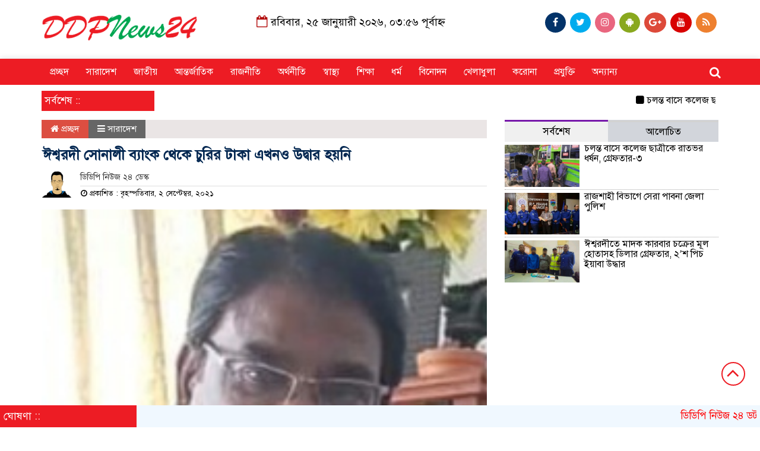

--- FILE ---
content_type: text/html; charset=UTF-8
request_url: https://ddpnews24.com/%E0%A6%88%E0%A6%B6%E0%A7%8D%E0%A6%AC%E0%A6%B0%E0%A6%A6%E0%A7%80-%E0%A6%B8%E0%A7%8B%E0%A6%A8%E0%A6%BE%E0%A6%B2%E0%A7%80-%E0%A6%AC%E0%A7%8D%E0%A6%AF%E0%A6%BE%E0%A6%82%E0%A6%95-%E0%A6%A5%E0%A7%87/
body_size: 18073
content:

<html lang="en-US">
<head>
    <meta name="google-site-verification" content="dNzDuB4f6mJp_tyYVFy5YgLRBhMhE-rrKz-LY7Bk7bI" />
<meta charset="UTF-8">
<meta name="viewport" content="width=device-width, initial-scale=1">
<link rel="profile" href="http://themesbazar.com">
<title>  ঈশ্বরদী সোনালী ব্যাংক থেকে চুরির টাকা এখনও উদ্বার হয়নি</title>  
      
      
<link rel="icon" href="https://ddpnews24.com/wp-content/uploads/2020/08/Untitled-6-01-01.png" type="image/x-icon" />
<link rel="shortcut icon" href="https://ddpnews24.com/wp-content/uploads/2020/08/Untitled-6-01-01.png" type="image/x-icon" />   




 <meta property="og:title" content="ঈশ্বরদী সোনালী ব্যাংক থেকে চুরির টাকা এখনও উদ্বার হয়নি" /> 
<meta property="og:description" content="" />  
<meta property="og:image" content="https://ddpnews24.com/wp-content/uploads/2021/09/IMG_20210902_223102.jpg" /> 
<meta property="og:video" content="" /> 
<meta property="og:video:width" content="560" />  
<meta property="og:video:height" content="340" />  
<meta property="og:video:type" content="application/x-shockwave-flash" />

    
             

  
        
        <title>ঈশ্বরদী সোনালী ব্যাংক থেকে চুরির টাকা এখনও উদ্বার হয়নি &#8211; DDP News</title>
<style>
#wpadminbar #wp-admin-bar-wccp_free_top_button .ab-icon:before {
	content: "\f160";
	color: #02CA02;
	top: 3px;
}
#wpadminbar #wp-admin-bar-wccp_free_top_button .ab-icon {
	transform: rotate(45deg);
}
</style>
<meta name='robots' content='max-image-preview:large' />
<link rel="alternate" type="application/rss+xml" title="DDP News &raquo; Feed" href="https://ddpnews24.com/feed/" />
<link rel="alternate" type="application/rss+xml" title="DDP News &raquo; Comments Feed" href="https://ddpnews24.com/comments/feed/" />
<link rel="alternate" type="application/rss+xml" title="DDP News &raquo; ঈশ্বরদী সোনালী ব্যাংক থেকে চুরির টাকা এখনও উদ্বার হয়নি Comments Feed" href="https://ddpnews24.com/%e0%a6%88%e0%a6%b6%e0%a7%8d%e0%a6%ac%e0%a6%b0%e0%a6%a6%e0%a7%80-%e0%a6%b8%e0%a7%8b%e0%a6%a8%e0%a6%be%e0%a6%b2%e0%a7%80-%e0%a6%ac%e0%a7%8d%e0%a6%af%e0%a6%be%e0%a6%82%e0%a6%95-%e0%a6%a5%e0%a7%87/feed/" />
<script type="text/javascript">
window._wpemojiSettings = {"baseUrl":"https:\/\/s.w.org\/images\/core\/emoji\/14.0.0\/72x72\/","ext":".png","svgUrl":"https:\/\/s.w.org\/images\/core\/emoji\/14.0.0\/svg\/","svgExt":".svg","source":{"concatemoji":"https:\/\/ddpnews24.com\/wp-includes\/js\/wp-emoji-release.min.js?ver=6.3.7"}};
/*! This file is auto-generated */
!function(i,n){var o,s,e;function c(e){try{var t={supportTests:e,timestamp:(new Date).valueOf()};sessionStorage.setItem(o,JSON.stringify(t))}catch(e){}}function p(e,t,n){e.clearRect(0,0,e.canvas.width,e.canvas.height),e.fillText(t,0,0);var t=new Uint32Array(e.getImageData(0,0,e.canvas.width,e.canvas.height).data),r=(e.clearRect(0,0,e.canvas.width,e.canvas.height),e.fillText(n,0,0),new Uint32Array(e.getImageData(0,0,e.canvas.width,e.canvas.height).data));return t.every(function(e,t){return e===r[t]})}function u(e,t,n){switch(t){case"flag":return n(e,"\ud83c\udff3\ufe0f\u200d\u26a7\ufe0f","\ud83c\udff3\ufe0f\u200b\u26a7\ufe0f")?!1:!n(e,"\ud83c\uddfa\ud83c\uddf3","\ud83c\uddfa\u200b\ud83c\uddf3")&&!n(e,"\ud83c\udff4\udb40\udc67\udb40\udc62\udb40\udc65\udb40\udc6e\udb40\udc67\udb40\udc7f","\ud83c\udff4\u200b\udb40\udc67\u200b\udb40\udc62\u200b\udb40\udc65\u200b\udb40\udc6e\u200b\udb40\udc67\u200b\udb40\udc7f");case"emoji":return!n(e,"\ud83e\udef1\ud83c\udffb\u200d\ud83e\udef2\ud83c\udfff","\ud83e\udef1\ud83c\udffb\u200b\ud83e\udef2\ud83c\udfff")}return!1}function f(e,t,n){var r="undefined"!=typeof WorkerGlobalScope&&self instanceof WorkerGlobalScope?new OffscreenCanvas(300,150):i.createElement("canvas"),a=r.getContext("2d",{willReadFrequently:!0}),o=(a.textBaseline="top",a.font="600 32px Arial",{});return e.forEach(function(e){o[e]=t(a,e,n)}),o}function t(e){var t=i.createElement("script");t.src=e,t.defer=!0,i.head.appendChild(t)}"undefined"!=typeof Promise&&(o="wpEmojiSettingsSupports",s=["flag","emoji"],n.supports={everything:!0,everythingExceptFlag:!0},e=new Promise(function(e){i.addEventListener("DOMContentLoaded",e,{once:!0})}),new Promise(function(t){var n=function(){try{var e=JSON.parse(sessionStorage.getItem(o));if("object"==typeof e&&"number"==typeof e.timestamp&&(new Date).valueOf()<e.timestamp+604800&&"object"==typeof e.supportTests)return e.supportTests}catch(e){}return null}();if(!n){if("undefined"!=typeof Worker&&"undefined"!=typeof OffscreenCanvas&&"undefined"!=typeof URL&&URL.createObjectURL&&"undefined"!=typeof Blob)try{var e="postMessage("+f.toString()+"("+[JSON.stringify(s),u.toString(),p.toString()].join(",")+"));",r=new Blob([e],{type:"text/javascript"}),a=new Worker(URL.createObjectURL(r),{name:"wpTestEmojiSupports"});return void(a.onmessage=function(e){c(n=e.data),a.terminate(),t(n)})}catch(e){}c(n=f(s,u,p))}t(n)}).then(function(e){for(var t in e)n.supports[t]=e[t],n.supports.everything=n.supports.everything&&n.supports[t],"flag"!==t&&(n.supports.everythingExceptFlag=n.supports.everythingExceptFlag&&n.supports[t]);n.supports.everythingExceptFlag=n.supports.everythingExceptFlag&&!n.supports.flag,n.DOMReady=!1,n.readyCallback=function(){n.DOMReady=!0}}).then(function(){return e}).then(function(){var e;n.supports.everything||(n.readyCallback(),(e=n.source||{}).concatemoji?t(e.concatemoji):e.wpemoji&&e.twemoji&&(t(e.twemoji),t(e.wpemoji)))}))}((window,document),window._wpemojiSettings);
</script>
<style type="text/css">
img.wp-smiley,
img.emoji {
	display: inline !important;
	border: none !important;
	box-shadow: none !important;
	height: 1em !important;
	width: 1em !important;
	margin: 0 0.07em !important;
	vertical-align: -0.1em !important;
	background: none !important;
	padding: 0 !important;
}
</style>
	<link rel='stylesheet' id='wp-block-library-css' href='https://ddpnews24.com/wp-includes/css/dist/block-library/style.min.css?ver=6.3.7' type='text/css' media='all' />
<style id='classic-theme-styles-inline-css' type='text/css'>
/*! This file is auto-generated */
.wp-block-button__link{color:#fff;background-color:#32373c;border-radius:9999px;box-shadow:none;text-decoration:none;padding:calc(.667em + 2px) calc(1.333em + 2px);font-size:1.125em}.wp-block-file__button{background:#32373c;color:#fff;text-decoration:none}
</style>
<style id='global-styles-inline-css' type='text/css'>
body{--wp--preset--color--black: #000000;--wp--preset--color--cyan-bluish-gray: #abb8c3;--wp--preset--color--white: #ffffff;--wp--preset--color--pale-pink: #f78da7;--wp--preset--color--vivid-red: #cf2e2e;--wp--preset--color--luminous-vivid-orange: #ff6900;--wp--preset--color--luminous-vivid-amber: #fcb900;--wp--preset--color--light-green-cyan: #7bdcb5;--wp--preset--color--vivid-green-cyan: #00d084;--wp--preset--color--pale-cyan-blue: #8ed1fc;--wp--preset--color--vivid-cyan-blue: #0693e3;--wp--preset--color--vivid-purple: #9b51e0;--wp--preset--gradient--vivid-cyan-blue-to-vivid-purple: linear-gradient(135deg,rgba(6,147,227,1) 0%,rgb(155,81,224) 100%);--wp--preset--gradient--light-green-cyan-to-vivid-green-cyan: linear-gradient(135deg,rgb(122,220,180) 0%,rgb(0,208,130) 100%);--wp--preset--gradient--luminous-vivid-amber-to-luminous-vivid-orange: linear-gradient(135deg,rgba(252,185,0,1) 0%,rgba(255,105,0,1) 100%);--wp--preset--gradient--luminous-vivid-orange-to-vivid-red: linear-gradient(135deg,rgba(255,105,0,1) 0%,rgb(207,46,46) 100%);--wp--preset--gradient--very-light-gray-to-cyan-bluish-gray: linear-gradient(135deg,rgb(238,238,238) 0%,rgb(169,184,195) 100%);--wp--preset--gradient--cool-to-warm-spectrum: linear-gradient(135deg,rgb(74,234,220) 0%,rgb(151,120,209) 20%,rgb(207,42,186) 40%,rgb(238,44,130) 60%,rgb(251,105,98) 80%,rgb(254,248,76) 100%);--wp--preset--gradient--blush-light-purple: linear-gradient(135deg,rgb(255,206,236) 0%,rgb(152,150,240) 100%);--wp--preset--gradient--blush-bordeaux: linear-gradient(135deg,rgb(254,205,165) 0%,rgb(254,45,45) 50%,rgb(107,0,62) 100%);--wp--preset--gradient--luminous-dusk: linear-gradient(135deg,rgb(255,203,112) 0%,rgb(199,81,192) 50%,rgb(65,88,208) 100%);--wp--preset--gradient--pale-ocean: linear-gradient(135deg,rgb(255,245,203) 0%,rgb(182,227,212) 50%,rgb(51,167,181) 100%);--wp--preset--gradient--electric-grass: linear-gradient(135deg,rgb(202,248,128) 0%,rgb(113,206,126) 100%);--wp--preset--gradient--midnight: linear-gradient(135deg,rgb(2,3,129) 0%,rgb(40,116,252) 100%);--wp--preset--font-size--small: 13px;--wp--preset--font-size--medium: 20px;--wp--preset--font-size--large: 36px;--wp--preset--font-size--x-large: 42px;--wp--preset--spacing--20: 0.44rem;--wp--preset--spacing--30: 0.67rem;--wp--preset--spacing--40: 1rem;--wp--preset--spacing--50: 1.5rem;--wp--preset--spacing--60: 2.25rem;--wp--preset--spacing--70: 3.38rem;--wp--preset--spacing--80: 5.06rem;--wp--preset--shadow--natural: 6px 6px 9px rgba(0, 0, 0, 0.2);--wp--preset--shadow--deep: 12px 12px 50px rgba(0, 0, 0, 0.4);--wp--preset--shadow--sharp: 6px 6px 0px rgba(0, 0, 0, 0.2);--wp--preset--shadow--outlined: 6px 6px 0px -3px rgba(255, 255, 255, 1), 6px 6px rgba(0, 0, 0, 1);--wp--preset--shadow--crisp: 6px 6px 0px rgba(0, 0, 0, 1);}:where(.is-layout-flex){gap: 0.5em;}:where(.is-layout-grid){gap: 0.5em;}body .is-layout-flow > .alignleft{float: left;margin-inline-start: 0;margin-inline-end: 2em;}body .is-layout-flow > .alignright{float: right;margin-inline-start: 2em;margin-inline-end: 0;}body .is-layout-flow > .aligncenter{margin-left: auto !important;margin-right: auto !important;}body .is-layout-constrained > .alignleft{float: left;margin-inline-start: 0;margin-inline-end: 2em;}body .is-layout-constrained > .alignright{float: right;margin-inline-start: 2em;margin-inline-end: 0;}body .is-layout-constrained > .aligncenter{margin-left: auto !important;margin-right: auto !important;}body .is-layout-constrained > :where(:not(.alignleft):not(.alignright):not(.alignfull)){max-width: var(--wp--style--global--content-size);margin-left: auto !important;margin-right: auto !important;}body .is-layout-constrained > .alignwide{max-width: var(--wp--style--global--wide-size);}body .is-layout-flex{display: flex;}body .is-layout-flex{flex-wrap: wrap;align-items: center;}body .is-layout-flex > *{margin: 0;}body .is-layout-grid{display: grid;}body .is-layout-grid > *{margin: 0;}:where(.wp-block-columns.is-layout-flex){gap: 2em;}:where(.wp-block-columns.is-layout-grid){gap: 2em;}:where(.wp-block-post-template.is-layout-flex){gap: 1.25em;}:where(.wp-block-post-template.is-layout-grid){gap: 1.25em;}.has-black-color{color: var(--wp--preset--color--black) !important;}.has-cyan-bluish-gray-color{color: var(--wp--preset--color--cyan-bluish-gray) !important;}.has-white-color{color: var(--wp--preset--color--white) !important;}.has-pale-pink-color{color: var(--wp--preset--color--pale-pink) !important;}.has-vivid-red-color{color: var(--wp--preset--color--vivid-red) !important;}.has-luminous-vivid-orange-color{color: var(--wp--preset--color--luminous-vivid-orange) !important;}.has-luminous-vivid-amber-color{color: var(--wp--preset--color--luminous-vivid-amber) !important;}.has-light-green-cyan-color{color: var(--wp--preset--color--light-green-cyan) !important;}.has-vivid-green-cyan-color{color: var(--wp--preset--color--vivid-green-cyan) !important;}.has-pale-cyan-blue-color{color: var(--wp--preset--color--pale-cyan-blue) !important;}.has-vivid-cyan-blue-color{color: var(--wp--preset--color--vivid-cyan-blue) !important;}.has-vivid-purple-color{color: var(--wp--preset--color--vivid-purple) !important;}.has-black-background-color{background-color: var(--wp--preset--color--black) !important;}.has-cyan-bluish-gray-background-color{background-color: var(--wp--preset--color--cyan-bluish-gray) !important;}.has-white-background-color{background-color: var(--wp--preset--color--white) !important;}.has-pale-pink-background-color{background-color: var(--wp--preset--color--pale-pink) !important;}.has-vivid-red-background-color{background-color: var(--wp--preset--color--vivid-red) !important;}.has-luminous-vivid-orange-background-color{background-color: var(--wp--preset--color--luminous-vivid-orange) !important;}.has-luminous-vivid-amber-background-color{background-color: var(--wp--preset--color--luminous-vivid-amber) !important;}.has-light-green-cyan-background-color{background-color: var(--wp--preset--color--light-green-cyan) !important;}.has-vivid-green-cyan-background-color{background-color: var(--wp--preset--color--vivid-green-cyan) !important;}.has-pale-cyan-blue-background-color{background-color: var(--wp--preset--color--pale-cyan-blue) !important;}.has-vivid-cyan-blue-background-color{background-color: var(--wp--preset--color--vivid-cyan-blue) !important;}.has-vivid-purple-background-color{background-color: var(--wp--preset--color--vivid-purple) !important;}.has-black-border-color{border-color: var(--wp--preset--color--black) !important;}.has-cyan-bluish-gray-border-color{border-color: var(--wp--preset--color--cyan-bluish-gray) !important;}.has-white-border-color{border-color: var(--wp--preset--color--white) !important;}.has-pale-pink-border-color{border-color: var(--wp--preset--color--pale-pink) !important;}.has-vivid-red-border-color{border-color: var(--wp--preset--color--vivid-red) !important;}.has-luminous-vivid-orange-border-color{border-color: var(--wp--preset--color--luminous-vivid-orange) !important;}.has-luminous-vivid-amber-border-color{border-color: var(--wp--preset--color--luminous-vivid-amber) !important;}.has-light-green-cyan-border-color{border-color: var(--wp--preset--color--light-green-cyan) !important;}.has-vivid-green-cyan-border-color{border-color: var(--wp--preset--color--vivid-green-cyan) !important;}.has-pale-cyan-blue-border-color{border-color: var(--wp--preset--color--pale-cyan-blue) !important;}.has-vivid-cyan-blue-border-color{border-color: var(--wp--preset--color--vivid-cyan-blue) !important;}.has-vivid-purple-border-color{border-color: var(--wp--preset--color--vivid-purple) !important;}.has-vivid-cyan-blue-to-vivid-purple-gradient-background{background: var(--wp--preset--gradient--vivid-cyan-blue-to-vivid-purple) !important;}.has-light-green-cyan-to-vivid-green-cyan-gradient-background{background: var(--wp--preset--gradient--light-green-cyan-to-vivid-green-cyan) !important;}.has-luminous-vivid-amber-to-luminous-vivid-orange-gradient-background{background: var(--wp--preset--gradient--luminous-vivid-amber-to-luminous-vivid-orange) !important;}.has-luminous-vivid-orange-to-vivid-red-gradient-background{background: var(--wp--preset--gradient--luminous-vivid-orange-to-vivid-red) !important;}.has-very-light-gray-to-cyan-bluish-gray-gradient-background{background: var(--wp--preset--gradient--very-light-gray-to-cyan-bluish-gray) !important;}.has-cool-to-warm-spectrum-gradient-background{background: var(--wp--preset--gradient--cool-to-warm-spectrum) !important;}.has-blush-light-purple-gradient-background{background: var(--wp--preset--gradient--blush-light-purple) !important;}.has-blush-bordeaux-gradient-background{background: var(--wp--preset--gradient--blush-bordeaux) !important;}.has-luminous-dusk-gradient-background{background: var(--wp--preset--gradient--luminous-dusk) !important;}.has-pale-ocean-gradient-background{background: var(--wp--preset--gradient--pale-ocean) !important;}.has-electric-grass-gradient-background{background: var(--wp--preset--gradient--electric-grass) !important;}.has-midnight-gradient-background{background: var(--wp--preset--gradient--midnight) !important;}.has-small-font-size{font-size: var(--wp--preset--font-size--small) !important;}.has-medium-font-size{font-size: var(--wp--preset--font-size--medium) !important;}.has-large-font-size{font-size: var(--wp--preset--font-size--large) !important;}.has-x-large-font-size{font-size: var(--wp--preset--font-size--x-large) !important;}
.wp-block-navigation a:where(:not(.wp-element-button)){color: inherit;}
:where(.wp-block-post-template.is-layout-flex){gap: 1.25em;}:where(.wp-block-post-template.is-layout-grid){gap: 1.25em;}
:where(.wp-block-columns.is-layout-flex){gap: 2em;}:where(.wp-block-columns.is-layout-grid){gap: 2em;}
.wp-block-pullquote{font-size: 1.5em;line-height: 1.6;}
</style>
<link rel='stylesheet' id='bootstrap-css' href='https://ddpnews24.com/wp-content/themes/LatestNews/css/bootstrap.min.css?ver=6.3.7' type='text/css' media='all' />
<link rel='stylesheet' id='font-awesome-css' href='https://ddpnews24.com/wp-content/themes/LatestNews/css/font-awesome.min.css?ver=6.3.7' type='text/css' media='all' />
<link rel='stylesheet' id='responsive-css' href='https://ddpnews24.com/wp-content/themes/LatestNews/css/responsive.css?ver=6.3.7' type='text/css' media='all' />
<link rel='stylesheet' id='menu-css' href='https://ddpnews24.com/wp-content/themes/LatestNews/css/menu.css?ver=6.3.7' type='text/css' media='all' />
<link rel='stylesheet' id='owl_carousel_min-css' href='https://ddpnews24.com/wp-content/themes/LatestNews/css/owl.carousel.min.css?ver=6.3.7' type='text/css' media='all' />
<link rel='stylesheet' id='archive-style-css' href='https://ddpnews24.com/wp-content/themes/LatestNews/css/archive-style.css?ver=6.3.7' type='text/css' media='all' />
<link rel='stylesheet' id='style-css' href='https://ddpnews24.com/wp-content/themes/LatestNews/style.css?ver=6.3.7' type='text/css' media='all' />
<script type='text/javascript' src='https://ddpnews24.com/wp-includes/js/jquery/jquery.min.js?ver=3.7.0' id='jquery-core-js'></script>
<script type='text/javascript' src='https://ddpnews24.com/wp-includes/js/jquery/jquery-migrate.min.js?ver=3.4.1' id='jquery-migrate-js'></script>
<script type='text/javascript' src='https://ddpnews24.com/wp-content/themes/LatestNews/js/bootstrap.min.js?ver=6.3.7' id='js_min-js'></script>
<script type='text/javascript' src='https://ddpnews24.com/wp-content/themes/LatestNews/js/jquery.min.js?ver=6.3.7' id='jquery-min-js'></script>
<script type='text/javascript' src='https://ddpnews24.com/wp-content/themes/LatestNews/js/owl.carousel.min.js?ver=6.3.7' id='owl_carousel_min-js'></script>
<script type='text/javascript' src='https://ddpnews24.com/wp-content/themes/LatestNews/js/main.js?ver=6.3.7' id='main-js'></script>
<link rel="https://api.w.org/" href="https://ddpnews24.com/wp-json/" /><link rel="alternate" type="application/json" href="https://ddpnews24.com/wp-json/wp/v2/posts/2881" /><link rel="EditURI" type="application/rsd+xml" title="RSD" href="https://ddpnews24.com/xmlrpc.php?rsd" />
<meta name="generator" content="WordPress 6.3.7" />
<link rel="canonical" href="https://ddpnews24.com/%e0%a6%88%e0%a6%b6%e0%a7%8d%e0%a6%ac%e0%a6%b0%e0%a6%a6%e0%a7%80-%e0%a6%b8%e0%a7%8b%e0%a6%a8%e0%a6%be%e0%a6%b2%e0%a7%80-%e0%a6%ac%e0%a7%8d%e0%a6%af%e0%a6%be%e0%a6%82%e0%a6%95-%e0%a6%a5%e0%a7%87/" />
<link rel='shortlink' href='https://ddpnews24.com/?p=2881' />
<link rel="alternate" type="application/json+oembed" href="https://ddpnews24.com/wp-json/oembed/1.0/embed?url=https%3A%2F%2Fddpnews24.com%2F%25e0%25a6%2588%25e0%25a6%25b6%25e0%25a7%258d%25e0%25a6%25ac%25e0%25a6%25b0%25e0%25a6%25a6%25e0%25a7%2580-%25e0%25a6%25b8%25e0%25a7%258b%25e0%25a6%25a8%25e0%25a6%25be%25e0%25a6%25b2%25e0%25a7%2580-%25e0%25a6%25ac%25e0%25a7%258d%25e0%25a6%25af%25e0%25a6%25be%25e0%25a6%2582%25e0%25a6%2595-%25e0%25a6%25a5%25e0%25a7%2587%2F" />
<link rel="alternate" type="text/xml+oembed" href="https://ddpnews24.com/wp-json/oembed/1.0/embed?url=https%3A%2F%2Fddpnews24.com%2F%25e0%25a6%2588%25e0%25a6%25b6%25e0%25a7%258d%25e0%25a6%25ac%25e0%25a6%25b0%25e0%25a6%25a6%25e0%25a7%2580-%25e0%25a6%25b8%25e0%25a7%258b%25e0%25a6%25a8%25e0%25a6%25be%25e0%25a6%25b2%25e0%25a7%2580-%25e0%25a6%25ac%25e0%25a7%258d%25e0%25a6%25af%25e0%25a6%25be%25e0%25a6%2582%25e0%25a6%2595-%25e0%25a6%25a5%25e0%25a7%2587%2F&#038;format=xml" />
<script id="wpcp_disable_selection" type="text/javascript">
var image_save_msg='You are not allowed to save images!';
	var no_menu_msg='Context Menu disabled!';
	var smessage = "Content is protected !!";

function disableEnterKey(e)
{
	var elemtype = e.target.tagName;
	
	elemtype = elemtype.toUpperCase();
	
	if (elemtype == "TEXT" || elemtype == "TEXTAREA" || elemtype == "INPUT" || elemtype == "PASSWORD" || elemtype == "SELECT" || elemtype == "OPTION" || elemtype == "EMBED")
	{
		elemtype = 'TEXT';
	}
	
	if (e.ctrlKey){
     var key;
     if(window.event)
          key = window.event.keyCode;     //IE
     else
          key = e.which;     //firefox (97)
    //if (key != 17) alert(key);
     if (elemtype!= 'TEXT' && (key == 97 || key == 65 || key == 67 || key == 99 || key == 88 || key == 120 || key == 26 || key == 85  || key == 86 || key == 83 || key == 43 || key == 73))
     {
		if(wccp_free_iscontenteditable(e)) return true;
		show_wpcp_message('You are not allowed to copy content or view source');
		return false;
     }else
     	return true;
     }
}


/*For contenteditable tags*/
function wccp_free_iscontenteditable(e)
{
	var e = e || window.event; // also there is no e.target property in IE. instead IE uses window.event.srcElement
  	
	var target = e.target || e.srcElement;

	var elemtype = e.target.nodeName;
	
	elemtype = elemtype.toUpperCase();
	
	var iscontenteditable = "false";
		
	if(typeof target.getAttribute!="undefined" ) iscontenteditable = target.getAttribute("contenteditable"); // Return true or false as string
	
	var iscontenteditable2 = false;
	
	if(typeof target.isContentEditable!="undefined" ) iscontenteditable2 = target.isContentEditable; // Return true or false as boolean

	if(target.parentElement.isContentEditable) iscontenteditable2 = true;
	
	if (iscontenteditable == "true" || iscontenteditable2 == true)
	{
		if(typeof target.style!="undefined" ) target.style.cursor = "text";
		
		return true;
	}
}

////////////////////////////////////
function disable_copy(e)
{	
	var e = e || window.event; // also there is no e.target property in IE. instead IE uses window.event.srcElement
	
	var elemtype = e.target.tagName;
	
	elemtype = elemtype.toUpperCase();
	
	if (elemtype == "TEXT" || elemtype == "TEXTAREA" || elemtype == "INPUT" || elemtype == "PASSWORD" || elemtype == "SELECT" || elemtype == "OPTION" || elemtype == "EMBED")
	{
		elemtype = 'TEXT';
	}
	
	if(wccp_free_iscontenteditable(e)) return true;
	
	var isSafari = /Safari/.test(navigator.userAgent) && /Apple Computer/.test(navigator.vendor);
	
	var checker_IMG = '';
	if (elemtype == "IMG" && checker_IMG == 'checked' && e.detail >= 2) {show_wpcp_message(alertMsg_IMG);return false;}
	if (elemtype != "TEXT")
	{
		if (smessage !== "" && e.detail == 2)
			show_wpcp_message(smessage);
		
		if (isSafari)
			return true;
		else
			return false;
	}	
}

//////////////////////////////////////////
function disable_copy_ie()
{
	var e = e || window.event;
	var elemtype = window.event.srcElement.nodeName;
	elemtype = elemtype.toUpperCase();
	if(wccp_free_iscontenteditable(e)) return true;
	if (elemtype == "IMG") {show_wpcp_message(alertMsg_IMG);return false;}
	if (elemtype != "TEXT" && elemtype != "TEXTAREA" && elemtype != "INPUT" && elemtype != "PASSWORD" && elemtype != "SELECT" && elemtype != "OPTION" && elemtype != "EMBED")
	{
		return false;
	}
}	
function reEnable()
{
	return true;
}
document.onkeydown = disableEnterKey;
document.onselectstart = disable_copy_ie;
if(navigator.userAgent.indexOf('MSIE')==-1)
{
	document.onmousedown = disable_copy;
	document.onclick = reEnable;
}
function disableSelection(target)
{
    //For IE This code will work
    if (typeof target.onselectstart!="undefined")
    target.onselectstart = disable_copy_ie;
    
    //For Firefox This code will work
    else if (typeof target.style.MozUserSelect!="undefined")
    {target.style.MozUserSelect="none";}
    
    //All other  (ie: Opera) This code will work
    else
    target.onmousedown=function(){return false}
    target.style.cursor = "default";
}
//Calling the JS function directly just after body load
window.onload = function(){disableSelection(document.body);};

//////////////////special for safari Start////////////////
var onlongtouch;
var timer;
var touchduration = 1000; //length of time we want the user to touch before we do something

var elemtype = "";
function touchstart(e) {
	var e = e || window.event;
  // also there is no e.target property in IE.
  // instead IE uses window.event.srcElement
  	var target = e.target || e.srcElement;
	
	elemtype = window.event.srcElement.nodeName;
	
	elemtype = elemtype.toUpperCase();
	
	if(!wccp_pro_is_passive()) e.preventDefault();
	if (!timer) {
		timer = setTimeout(onlongtouch, touchduration);
	}
}

function touchend() {
    //stops short touches from firing the event
    if (timer) {
        clearTimeout(timer);
        timer = null;
    }
	onlongtouch();
}

onlongtouch = function(e) { //this will clear the current selection if anything selected
	
	if (elemtype != "TEXT" && elemtype != "TEXTAREA" && elemtype != "INPUT" && elemtype != "PASSWORD" && elemtype != "SELECT" && elemtype != "EMBED" && elemtype != "OPTION")	
	{
		if (window.getSelection) {
			if (window.getSelection().empty) {  // Chrome
			window.getSelection().empty();
			} else if (window.getSelection().removeAllRanges) {  // Firefox
			window.getSelection().removeAllRanges();
			}
		} else if (document.selection) {  // IE?
			document.selection.empty();
		}
		return false;
	}
};

document.addEventListener("DOMContentLoaded", function(event) { 
    window.addEventListener("touchstart", touchstart, false);
    window.addEventListener("touchend", touchend, false);
});

function wccp_pro_is_passive() {

  var cold = false,
  hike = function() {};

  try {
	  const object1 = {};
  var aid = Object.defineProperty(object1, 'passive', {
  get() {cold = true}
  });
  window.addEventListener('test', hike, aid);
  window.removeEventListener('test', hike, aid);
  } catch (e) {}

  return cold;
}
/*special for safari End*/
</script>
<script id="wpcp_disable_Right_Click" type="text/javascript">
document.ondragstart = function() { return false;}
	function nocontext(e) {
	   return false;
	}
	document.oncontextmenu = nocontext;
</script>
<style>
.unselectable
{
-moz-user-select:none;
-webkit-user-select:none;
cursor: default;
}
html
{
-webkit-touch-callout: none;
-webkit-user-select: none;
-khtml-user-select: none;
-moz-user-select: none;
-ms-user-select: none;
user-select: none;
-webkit-tap-highlight-color: rgba(0,0,0,0);
}
</style>
<script id="wpcp_css_disable_selection" type="text/javascript">
var e = document.getElementsByTagName('body')[0];
if(e)
{
	e.setAttribute('unselectable',"on");
}
</script>
	


<style>

body {
	font-size: 16px;
	width:100%;
	font-family: SolaimanLipiNormal;
}
.date {
    text-align: center;
    padding: 20px 0px;
    font-size: 18px;
    font-weight: normal;
	color:#000;
}
.scrool_1{
    padding:5px;
    font-size:17px;
    background:#ed1c24;
    color:#fff;
	text-align:left;
    font-weight: 400;
}
.footer-scrool {
    position: fixed;
    background: aliceblue;
    color:#ffffff;
    z-index: 99;
    overflow: hidden;
    bottom: 0;
    left: 0;
    right: 0;
}
.footer-scrool-1 {
    float: left;
    width: 18%;
    background:#ed1c24;
    padding: 6px;
    font-size: 18px;
}
.cat_title{
    display: block;
    margin-bottom:7px;
    background-color: #b0d2f4;
} 
.cat_title a{ 
    color:#fff;
    font-weight:400;
    font-size: 16px;
    text-decoration: none; 
    position:relative;
    display: inline-block; 
    margin: 0px 0 0 0 !important;
    background: #00a651;
    padding:6px 10px;
}
.cat_title a:after{
    left: 100%;
    height: 0;
    width: 7px;
    position: absolute;
    top: 0;
    content: "";
    pointer-events: none;
    margin-left: 0;
    margin-top: 0;
    border-bottom: 35px solid #00a651;
    border-right: 28px solid transparent;
}
.cat_title p{ 
    color:#fff;
    font-weight:400;
    font-size: 16px;
    text-decoration: none; 
    position:relative;
    display: inline-block; 
    margin: 0px 0 0 0 !important;
    background: #00a651;
    padding:6px 10px;
}
.cat_title p:after{
    left: 100%;
    height: 0;
    width: 7px;
    position: absolute;
    top: 0;
    content: "";
    pointer-events: none;
    margin-left: 0;
    margin-top: 0;
    border-bottom: 35px solid #00a651;
    border-right: 28px solid transparent;
}

.cat_title_two{
    background:#F0F0F0;
}
#pointer a{
    color:#fff;
    font-weight:;
    font-size: 18px;
    text-decoration: none;
}

 #pointer {
    width: 180px;
    height: 40px;
    position: relative;
    background: #00a651;
    padding-top:8px;
    padding-left:10px;
    margin:0;
	color:#fff;
    font-weight:;
    font-size: 18px;
    margin-bottom:5px;
    margin-top:10px;
  }
 #pointer:after {     
    content: "";
    position: absolute;
    left: 0;
    bottom: 0;
    width: 0;
    height: 0 white;
  }
#pointer:before {
    content: "";
    position: absolute;
    right: -20px;
    bottom: 0;
    width: 0;
    height: 0;
    border-left: 20px solid #00a651;
    border-top: 20px solid transparent;
    border-bottom: 20px solid transparent;
  }
.cat_title_three{
	color:#fff;
    font-weight:400;
    font-size: 17px;
	background:#00a651;
	border-left:4px solid#B30F0F;
	padding:5px;
	margin-bottom:7px;
}
.cat_title_three a{
	color:#fff;
    font-weight:400;
    font-size: 17px;
}
.cat_title_four{
    background-color:  #006699;
    padding: 7px;
    border-radius: 5px 5px 0px 0px;
    margin-top: 7px;
    margin-bottom: 5px;
    color:#fff;
    font-weight:400;
    font-size: 20px;
}
.cat_title_four span a{
    color:#fff;
    font-weight:400;
    font-size: 20px;
    text-decoration: none;
    background: #00a651;
    border-radius: 0px 50px 0px 0px;
    padding: 7px 20px 7px 10px;
}
.cat_title_four span {
    color:#fff;
    font-weight:400;
    font-size: 20px;
    text-decoration: none;
    background: #00a651;
    border-radius: 0px 50px 0px 0px;
    padding: 7px 20px 7px 10px;
}
.fixed_cat_title{
    padding:7px;
    border-bottom:1px solid#00a651;
    margin-bottom: 7px;
}
.fixed_cat_title span{
    background:#00a651;
    padding:8px 20px;
    margin-left:-7px;
    font-size:18px;
}
.fixed_cat_title span2{
    padding:8px 8px 0 0;
    margin-right:-10px;
    margin-top: -7px;
    float:right;
    font-size:18px;
}
.fixed_cat_title a{
    color:#fff;
}
.fixed_cat_title span2 a{ 
    color:#489DDE; 
    padding-left: 20px;
    border-left: 3px solid#FE0101;  
}



.overly_hadding_1 {
  position: absolute; 
  bottom: 0; 
  background: rgb(0, 0, 0);
  background: rgba(0, 0, 0, 0.2); /* Black see-through */
  color: #f1f1f1; 
  width: 100%;
  transition: .5s ease;
  opacity:0;
  padding:10px;
  margin:0;
}
.overly_hadding_1 a {
    text-decoration:none;
    font-size:22px;
	line-height:autopx;
	font-weight:400;
    color:#fff;
}
.overly_hadding_1 a:hover {
    color: #F9FF06
}

.Name .overly_hadding_1 {
  opacity: 1;
}

.overly_hadding_2 {
  position: absolute; 
  bottom: 0; 
  background: rgb(0, 0, 0);
  background: rgba(0, 0, 0, 0.2); /* Black see-through */
  color: #f1f1f1; 
  width: 100%;
  transition: .5s ease;
  opacity:0;
  padding: 10px;
  margin:0;
}
.overly_hadding_2 a {
    text-decoration:none;
    font-size:18px;
	line-height:autopx;
	font-weight:400;
    color:#fff;
}
.overly_hadding_2 a:hover {
    color: #F9FF06
}

.Name .overly_hadding_2 {
  opacity: 1;
}
.hadding_01{  
    padding: 3px 0px 5px 5px;
    margin: 0;
}
.hadding_01 a{
    font-size:21px;
	line-height:autopx;
	font-weight:400;
    color:#000;
    text-decoration:none;
}
.hadding_01 a:hover{
    color:#960303;
}
.hadding_02{  
    padding-top:3px;
    padding-bottom:5px;
    margin: 0;
}
.hadding_02 a{
    font-size:19px;
	line-height:autopx;
	font-weight:400;
    color:#000;
    text-decoration:none;
}
.hadding_02 a:hover{
    color:#020257;
}

.hadding_03{  
    padding-right: 3px;
    padding-left: 6px;
    padding-bottom:4px;
    margin: 0;
}
.hadding_03 a{
    font-size:16px;
	line-height:autopx;
	font-weight:400;
    color:#000;
    text-decoration:none;
}
.hadding_03 a:hover{
    color:#FE0B05;
}

.more_news {
    float:right;
    margin-bottom: 3px;
}
.more_news a{
    display: inline-block;
    font-size:15px;
	font-weight:;
    color:#FE0303;
    padding: 6px 20px;
    border-radius: 50px;
    transition: .3s;
    margin-top: 2px;
    text-decoration: none;
  }
.more_news a:hover{
    color: #049D0F;
    transition: .7s;
  }

.facebook_title{
	font-size:17px;
	font-weight:;
    color:#fff;
	background:#00a651;
	border-left:4px solid#B30F0F;
	padding:5px;
	margin-bottom:7px;
}
.archive_calender_sec {
	margin: 8px 0px;
	overflow: hidden;
}
.archive_title{
	font-size:17px;
	font-weight:;
    color:#fff;
	background:#00a651;
	border-left:4px solid#B30F0F;
	padding:5px;
	margin-bottom:7px;
}

.widget_area h3{
	font-size:17px;
	font-weight:;
    color:#fff;
	background:#00a651;
	border-left:4px solid#B30F0F;
	padding:5px;
	margin-bottom:7px;
}

.footer_section{
    background: #232528;
    padding: 20px 0;
}
.footer-menu ul li a{
    color: #ffffff;
    text-decoration: none;
}
.footer-border{
    border-bottom :1px solid #ffffff;
    padding-top: 10px;
    margin-bottom: 10px;
}
.menu-border{
    border-right: 1px solid #ffffff;
}

.editorial-text{
    font-size: 17px;
    color: #ffffff;
    text-align: right; 
}
.address-text{
    text-align: left;
    font-size: 17px;
    color: #ffffff; 
}
.root{
    padding: 10px 10px;
    background-color: #000000;
    margin-bottom: 35px;
}
.root_01{
    font-size: 16px;
    color: #ffffff;
}
.root_02 {
    font-size: 16px;
    color: #ffffff;
    text-align: right;
}

.scrollToTop{
    width:40px; 
    height:40px;
    padding:10px;  
    background: transparent;
    position:fixed;
    right:25px;
    bottom:70px;
    border-radius: 50%;
    z-index: 999;
    border: 2px solid#ed1c24;
}
.scrollToTop i.fa {
    font-size: 35px;
    color: #ed1c24;
    font-weight: 400;
    top: -2px;
    display: block;
    position: absolute;
    right: 7px;
}

.menu_section{
    background: #ed1c24;
    box-shadow: 0 0 10px #dddbdb;
    z-index: 999999;
}
.menu_bottom { 
    background: #ed1c24;
 }
.menu_area .menu_bottom .mainmenu a , .navbar-default .navbar-nav > li > a {
    font-size: 16px;
    color: #fff;
    text-transform: capitalize;
    padding: 12px 14px;
    border-right:1px solid#ed1c24;
}

.navbar-default .navbar-nav > .active > a, .navbar-default .navbar-nav > .active > a:hover, 
.navbar-default .navbar-nav > .active > a:focus {
    color: #fff !important;
    margin: 0px;
    background-color: #9A1515;
}
.search-icon i {
    color: #fff;
    font-size: 20px;
    -webkit-border-radius: 50px;
    -moz-border-radius: 50px;
    border-radius: 50px;
    padding: 11px;
    -webkit-transition: all 0.8s;
    -moz-transition: all 0.8s;
    -o-transition: all 0.8s;
    -ms-transition: all 0.8s;
    transition: all 0.8s;
    background: #ed1c24;
}


</style>

    </head>
    <body>
	


<!------------- Archive start --------------->
    <script src="https://code.jquery.com/jquery-1.12.4.js"></script>
  <script src="https://code.jquery.com/ui/1.12.1/jquery-ui.js"></script>
  <script type="text/javascript">
       $(function() {
               $("#datepicker").datepicker({ dateFormat: "yymmdd",       changeMonth: true,
      changeYear: true }).val()
   
       });

   </script> 
		
		<!------------ header section Start -------------->
	
		<section class="header_section">
		
			   
									
					<div class="container">
							
								
				<div class="row">
					<div class="col-md-3 col-sm-3">
						<div class="header_logo">
							<a href="https://ddpnews24.com/"><img src=" https://ddpnews24.com/wp-content/uploads/2020/08/ddpnewslogo-01.png" alt="Logo" width="100%"></a> 
						</div>
					</div>				
					<div class="col-md-5 col-sm-5">
						<div class="date">
						 	<i class="fa fa-calendar-o "></i> 
													
								রবিবার, ২৫ জানুয়ারী ২০২৬, ০৩:৫৬ পূর্বাহ্ন													   
														</div>
					</div>				
					<div class="col-md-4 col-sm-4">
						<div class="top_hdr_social">
	                        <ul>
	                            <li><a href="https://www.facebook.com/DDPNews24Com-101630151656079/" target="_blank" class="facebook"> <i class="fa fa-facebook"></i></a></li>
	                            <li><a href="#" target="_blank" class="twitter"> <i class="fa fa-twitter"></i></a></li>
	                            <li><a href="#" target="_blank" class="instagram"> <i class="fa fa-instagram"></i></a></li>
	                            <li><a href="#" target="_blank" class="android"> <i class="fa fa-android"></i></a></li>
	                            <li><a href="#" target="_blank" class="google_plus"> <i class="fa fa-google-plus"></i></a></li>
	                            <li><a href="#" target="_blank" class="youtube"> <i class="fa fa-youtube"></i></a></li>
	                            <li><a href="#" target="_blank" class="rss"> <i class="fa fa-rss"></i></a></li>
	                        </ul>
	                    </div>
					</div>				
				</div>
			</div>
		</section>


		<!------------ Menu & Search section Start -------------->

		<section class="menu_section" id="myHeader">
		
              
									
					<div class="container">
							
								
                <div class="row">
                	<div class="col-xs-10 col-md-11 col-sm-11">
                		<div id="menu-area" class="menu_area">
		                    <div class="menu_bottom">
                                <nav role="navigation" class="navbar navbar-default mainmenu">
                            <!-- Brand and toggle get grouped for better mobile display -->
                                    <div class="navbar-header">
                                        <button type="button" data-target="#navbarCollapse" data-toggle="collapse" class="navbar-toggle">
                                            <span class="sr-only">Toggle navigation</span>
                                            <span class="icon-bar"></span>
                                            <span class="icon-bar"></span>
                                            <span class="icon-bar"></span>
                                        </button>
                                    </div>
                                    <!-- Collection of nav links and other content for toggling -->
                                    <div id="navbarCollapse" class="collapse navbar-collapse">
                                        <div class="menu-main-menu-container"><ul id="menu-main-menu" class="nav navbar-nav"><li itemscope="itemscope" itemtype="https://www.schema.org/SiteNavigationElement" id="menu-item-24" class="menu-item menu-item-type-custom menu-item-object-custom menu-item-home menu-item-24"><a title="প্রচ্ছদ" href="https://ddpnews24.com">প্রচ্ছদ</a></li>
<li itemscope="itemscope" itemtype="https://www.schema.org/SiteNavigationElement" id="menu-item-10" class="menu-item menu-item-type-taxonomy menu-item-object-category current-post-ancestor current-menu-parent current-post-parent menu-item-10"><a title="সারাদেশ" href="https://ddpnews24.com/category/%e0%a6%b8%e0%a6%be%e0%a6%b0%e0%a6%be%e0%a6%a6%e0%a7%87%e0%a6%b6/">সারাদেশ</a></li>
<li itemscope="itemscope" itemtype="https://www.schema.org/SiteNavigationElement" id="menu-item-11" class="menu-item menu-item-type-taxonomy menu-item-object-category menu-item-11"><a title="জাতীয়" href="https://ddpnews24.com/category/%e0%a6%9c%e0%a6%be%e0%a6%a4%e0%a7%80%e0%a7%9f/">জাতীয়</a></li>
<li itemscope="itemscope" itemtype="https://www.schema.org/SiteNavigationElement" id="menu-item-12" class="menu-item menu-item-type-taxonomy menu-item-object-category menu-item-12"><a title="আন্তর্জাতিক" href="https://ddpnews24.com/category/%e0%a6%86%e0%a6%a8%e0%a7%8d%e0%a6%a4%e0%a6%b0%e0%a7%8d%e0%a6%9c%e0%a6%be%e0%a6%a4%e0%a6%bf%e0%a6%95/">আন্তর্জাতিক</a></li>
<li itemscope="itemscope" itemtype="https://www.schema.org/SiteNavigationElement" id="menu-item-13" class="menu-item menu-item-type-taxonomy menu-item-object-category menu-item-13"><a title="রাজনীতি" href="https://ddpnews24.com/category/%e0%a6%b0%e0%a6%be%e0%a6%9c%e0%a6%a8%e0%a7%80%e0%a6%a4%e0%a6%bf/">রাজনীতি</a></li>
<li itemscope="itemscope" itemtype="https://www.schema.org/SiteNavigationElement" id="menu-item-14" class="menu-item menu-item-type-taxonomy menu-item-object-category menu-item-14"><a title="অর্থনীতি" href="https://ddpnews24.com/category/%e0%a6%85%e0%a6%b0%e0%a7%8d%e0%a6%a5%e0%a6%a8%e0%a7%80%e0%a6%a4%e0%a6%bf/">অর্থনীতি</a></li>
<li itemscope="itemscope" itemtype="https://www.schema.org/SiteNavigationElement" id="menu-item-15" class="menu-item menu-item-type-taxonomy menu-item-object-category menu-item-15"><a title="স্বাস্থ্য" href="https://ddpnews24.com/category/%e0%a6%b8%e0%a7%8d%e0%a6%ac%e0%a6%be%e0%a6%b8%e0%a7%8d%e0%a6%a5%e0%a7%8d%e0%a6%af/">স্বাস্থ্য</a></li>
<li itemscope="itemscope" itemtype="https://www.schema.org/SiteNavigationElement" id="menu-item-16" class="menu-item menu-item-type-taxonomy menu-item-object-category menu-item-16"><a title="শিক্ষা" href="https://ddpnews24.com/category/%e0%a6%b6%e0%a6%bf%e0%a6%95%e0%a7%8d%e0%a6%b7%e0%a6%be/">শিক্ষা</a></li>
<li itemscope="itemscope" itemtype="https://www.schema.org/SiteNavigationElement" id="menu-item-17" class="menu-item menu-item-type-taxonomy menu-item-object-category menu-item-17"><a title="ধর্ম" href="https://ddpnews24.com/category/%e0%a6%a7%e0%a6%b0%e0%a7%8d%e0%a6%ae/">ধর্ম</a></li>
<li itemscope="itemscope" itemtype="https://www.schema.org/SiteNavigationElement" id="menu-item-18" class="menu-item menu-item-type-taxonomy menu-item-object-category menu-item-18"><a title="বিনোদন" href="https://ddpnews24.com/category/%e0%a6%ac%e0%a6%bf%e0%a6%a8%e0%a7%8b%e0%a6%a6%e0%a6%a8/">বিনোদন</a></li>
<li itemscope="itemscope" itemtype="https://www.schema.org/SiteNavigationElement" id="menu-item-19" class="menu-item menu-item-type-taxonomy menu-item-object-category menu-item-19"><a title="খেলাধুলা" href="https://ddpnews24.com/category/%e0%a6%96%e0%a7%87%e0%a6%b2%e0%a6%be%e0%a6%a7%e0%a7%81%e0%a6%b2%e0%a6%be/">খেলাধুলা</a></li>
<li itemscope="itemscope" itemtype="https://www.schema.org/SiteNavigationElement" id="menu-item-20" class="menu-item menu-item-type-taxonomy menu-item-object-category menu-item-20"><a title="করোনা" href="https://ddpnews24.com/category/%e0%a6%95%e0%a6%b0%e0%a7%8b%e0%a6%a8%e0%a6%be/">করোনা</a></li>
<li itemscope="itemscope" itemtype="https://www.schema.org/SiteNavigationElement" id="menu-item-21" class="menu-item menu-item-type-taxonomy menu-item-object-category menu-item-21"><a title="প্রযুক্তি" href="https://ddpnews24.com/category/%e0%a6%aa%e0%a7%8d%e0%a6%b0%e0%a6%af%e0%a7%81%e0%a6%95%e0%a7%8d%e0%a6%a4%e0%a6%bf/">প্রযুক্তি</a></li>
<li itemscope="itemscope" itemtype="https://www.schema.org/SiteNavigationElement" id="menu-item-22" class="menu-item menu-item-type-taxonomy menu-item-object-category menu-item-22"><a title="অন্যান্য" href="https://ddpnews24.com/category/%e0%a6%85%e0%a6%a8%e0%a7%8d%e0%a6%af%e0%a6%be%e0%a6%a8%e0%a7%8d%e0%a6%af/">অন্যান্য</a></li>
</ul></div>                                    </div>
                                </nav>
		                                    
		                    </div><!-- /.header_bottom -->

		                </div>
                	</div>
                	<div class=" col-xs-2 col-md-1 col-sm-1">
                		<div class="search-large-divice">
							<div class="search-icon-holder"> <a href="#" class="search-icon" data-toggle="modal" data-target=".bd-example-modal-lg"><i class="fa fa-search" aria-hidden="true"></i></a>
								<div class="modal fade bd-example-modal-lg" action="https://ddpnews24.com/" tabindex="-1" role="dialog" aria-hidden="true" style="display: none;">
									<div class="modal-dialog modal-lg">
										<div class="modal-content">
											<div class="modal-header">
												<button type="button" class="close" data-dismiss="modal" aria-label="Close"> <i class="fa fa-times-circle" aria-hidden="true"></i> </button>
											</div>
											<div class="modal-body">
												<div class="row">
													<div class="col-md-12">
														<div class="custom-search-input">
															<form>
																<div class="input-group">
																	<input class="search form-control input-lg" placeholder="কী খুঁজতে চান?" value=""name="s" type="text">
																	<span class="input-group-btn">
																	<button class="btn btn-lg" type="submit"> <i class="fa fa-search" aria-hidden="true"></i> </button>
																</span> </div>
															</form>
														</div>
													</div>
												</div>
											</div>
										</div>
									</div>
								</div>
							</div>
						</div>
                	</div>
                </div>
            </div>
        </section>



		<!------------ scrool Start -------------->


		<section class="scrrol_section">
		
			   
									
					<div class="container">
							
								
				<div class="row">
					<div class="col-md-12 scrool"> 
						<div class="col-md-2 scrool_1">
							সর্বশেষ ::						</div>
						<div class="col-md-10 scrool_2">
													
								<marquee direction = "left" scrollamount="4px" onmouseover="this.stop()" onmouseout="this.start()">
																		<i class="fa fa-square" aria-hidden="true"></i>
									<a href="https://ddpnews24.com/%e0%a6%9a%e0%a6%b2%e0%a6%a8%e0%a7%8d%e0%a6%a4-%e0%a6%ac%e0%a6%be%e0%a6%b8%e0%a7%87-%e0%a6%95%e0%a6%b2%e0%a7%87%e0%a6%9c-%e0%a6%9b%e0%a6%be%e0%a6%a4%e0%a7%8d%e0%a6%b0%e0%a7%80%e0%a6%95%e0%a7%87/">চলন্ত বাসে কলেজ ছাত্রীকে রাতভর ধর্ষন, গ্রেফতার-৩</a>
																		<i class="fa fa-square" aria-hidden="true"></i>
									<a href="https://ddpnews24.com/%e0%a6%b0%e0%a6%be%e0%a6%9c%e0%a6%b6%e0%a6%be%e0%a6%b9%e0%a7%80-%e0%a6%ac%e0%a6%bf%e0%a6%ad%e0%a6%be%e0%a6%97%e0%a7%87-%e0%a6%b8%e0%a7%87%e0%a6%b0%e0%a6%be-%e0%a6%aa%e0%a6%be%e0%a6%ac%e0%a6%a8/">রাজশাহী বিভাগে সেরা পাবনা জেলা পুলিশ</a>
																		<i class="fa fa-square" aria-hidden="true"></i>
									<a href="https://ddpnews24.com/%e0%a6%88%e0%a6%b6%e0%a7%8d%e0%a6%ac%e0%a6%b0%e0%a6%a6%e0%a7%80%e0%a6%a4%e0%a7%87-%e0%a6%ae%e0%a6%be%e0%a6%a6%e0%a6%95-%e0%a6%95%e0%a6%be%e0%a6%b0%e0%a6%ac%e0%a6%be%e0%a6%b0-%e0%a6%9a%e0%a6%95/">ঈশ্বরদীতে মাদক কারবার চক্রের মূল হোতাসহ ডিলার গ্রেফতার, ২&#8217;শ পিচ ইয়াবা উদ্ধার</a>
																		<i class="fa fa-square" aria-hidden="true"></i>
									<a href="https://ddpnews24.com/%e0%a6%ac%e0%a6%be%e0%a6%b0%e0%a7%8d%e0%a6%a4%e0%a6%be-%e0%a6%8f%e0%a6%95%e0%a6%9f%e0%a6%be%e0%a6%87-%e0%a6%9c%e0%a6%a8%e0%a6%97%e0%a6%a8%e0%a7%87%e0%a6%b0-%e0%a6%ad%e0%a7%8b%e0%a6%9f%e0%a6%be/">বার্তা একটাই-জনগনের ভোটাধিকার নিশ্চিত করা &#8211;জেলা প্রশাসক</a>
																		<i class="fa fa-square" aria-hidden="true"></i>
									<a href="https://ddpnews24.com/%e0%a6%8f%e0%a6%b8%e0%a6%8f%e0%a6%ae%e0%a6%87-%e0%a6%93-%e0%a6%8f%e0%a6%b8%e0%a6%8f%e0%a6%ae%e0%a6%8f%e0%a6%b8-%e0%a6%96%e0%a6%be%e0%a6%a4-%e0%a6%89%e0%a6%a8%e0%a7%8d%e0%a6%a8%e0%a6%af%e0%a6%bc/">এসএমই ও এসএমএস খাত উন্নয়নে তরুণ উদ্যোক্তা তৈরিতে জোর দেবে সরকার &#8212;&#8212;&#8212; বিজনেস ফাইল&#8217;র অনুষ্ঠানে শিল্প সচিব</a>
																		<i class="fa fa-square" aria-hidden="true"></i>
									<a href="https://ddpnews24.com/%e0%a6%88%e0%a6%b6%e0%a7%8d%e0%a6%ac%e0%a6%b0%e0%a6%a6%e0%a7%80%e0%a6%a4%e0%a7%87-%e0%a6%9b%e0%a6%be%e0%a6%a4%e0%a7%8d%e0%a6%b0%e0%a6%a6%e0%a6%b2-%e0%a6%a8%e0%a7%87%e0%a6%a4%e0%a6%be%e0%a6%b0/">ঈশ্বরদীতে ছাত্রদল নেতার রহস্যজনক মৃত্যুঃজনমনে প্রশ্ন,আত্মহত্যা নাকি হত্যা?</a>
																		<i class="fa fa-square" aria-hidden="true"></i>
									<a href="https://ddpnews24.com/%e0%a6%a8%e0%a6%bf%e0%a6%b0%e0%a7%8d%e0%a6%ac%e0%a6%be%e0%a6%9a%e0%a6%a8%e0%a7%87-%e0%a6%b8%e0%a6%be%e0%a6%82%e0%a6%ac%e0%a6%be%e0%a6%a6%e0%a6%bf%e0%a6%95-%e0%a6%93-%e0%a6%aa%e0%a6%b0%e0%a7%8d/">নির্বাচনে সাংবাদিক ও পর্যবেক্ষকদের কার্ড পেতে আবেদন করতে হবে অনলাইনে</a>
																		<i class="fa fa-square" aria-hidden="true"></i>
									<a href="https://ddpnews24.com/%e0%a6%88%e0%a6%b6%e0%a7%8d%e0%a6%ac%e0%a6%b0%e0%a6%a6%e0%a7%80%e0%a6%a4%e0%a7%87-%e0%a6%ac%e0%a7%87%e0%a6%97%e0%a6%ae-%e0%a6%96%e0%a6%be%e0%a6%b2%e0%a7%87%e0%a6%a6%e0%a6%be-%e0%a6%9c%e0%a6%bf/">ঈশ্বরদীতে বেগম খালেদা জিয়ার রুহের মাগফেরাত কামনা উপলক্ষে আয়োজিত আলোচনা ও দোয়ার মাহফিলে নিরীহ মানুষকে হয়রানি না করার আহবান জানালেন হাবিবুর রহমান হাবিব</a>
																		<i class="fa fa-square" aria-hidden="true"></i>
									<a href="https://ddpnews24.com/%e0%a7%a8%e0%a7%a6%e0%a7%a6%e0%a7%a7-%e0%a6%b8%e0%a6%be%e0%a6%b2%e0%a7%87-%e0%a6%a7%e0%a6%be%e0%a6%a8%e0%a7%87%e0%a6%b0-%e0%a6%b6%e0%a7%80%e0%a6%b7%e0%a7%87%e0%a6%b0-%e0%a6%ac%e0%a6%bf%e0%a6%b0/">২০০১ সালে ধানের শীষের বিরোধিতাকারী ২০২৬-এর ধানের শীষের প্রার্থী, তাতে আমি প্রতিহিংসা পোষণ করিনা</a>
																		<i class="fa fa-square" aria-hidden="true"></i>
									<a href="https://ddpnews24.com/%e0%a6%88%e0%a6%b6%e0%a7%8d%e0%a6%ac%e0%a6%b0%e0%a6%a6%e0%a7%80%e0%a6%a4%e0%a7%87-%e0%a6%8f%e0%a6%b8%e0%a6%8f%e0%a6%b8%e0%a6%b8%e0%a6%bf-%e0%a6%aa%e0%a6%b0%e0%a7%80%e0%a6%95%e0%a7%8d%e0%a6%b7-2/">ঈশ্বরদীতে এসএসসি পরীক্ষার্থীদের ফরম ফিলাপে অতিরিক্ত অর্থ আদায়, বিক্ষুব্ধ পরীক্ষার্থী ও অভিভাবক</a>
																		</marquee>
								
																							   						</div>
					</div>
				</div>
			</div>
		</section>
         <!--==================================
               national-section start
         ===================================-->

         <section class="singlepage-section">
		 
		    
									
					<div class="container">
							
										
            <div class="row">
                <div class="col-md-8 col-sm-8">
				
					<div class="add">
						 					</div>
					
				
                    										
                    <div class="single-cat-info">
                        <div class="single-cat-home">
                            <a href="https://ddpnews24.com"><i class="fa fa-home" aria-hidden="true"></i> প্রচ্ছদ </a>
                        </div>
                        <div class="single-cat-cate">
                            <i class="fa fa-bars" aria-hidden="true"></i>  <a href="https://ddpnews24.com/category/%e0%a6%b8%e0%a6%be%e0%a6%b0%e0%a6%be%e0%a6%a6%e0%a7%87%e0%a6%b6/" rel="category tag">সারাদেশ</a> 
                        </div>
                    </div>

                    <div class="single-title">
                        <h3>ঈশ্বরদী সোনালী ব্যাংক থেকে চুরির টাকা এখনও উদ্বার হয়নি</h3>
                    </div>

					
					
				 <!--========= reporter image title section start ===========-->	
					

					<div class="view-section">
					 <div class="row">
                        
                            <div class="col-md-1 col-sm-1 col-xs-2">
                                <div class="reportar-img">
								
																<img src="https://ddpnews24.com/wp-content/themes/LatestNews/images/noimagee.gif" width="100%" />
																
								
                                    
									
                                </div>
                            </div>
                            <div class="col-md-11 col-sm-11 col-xs-10">
                                <div class="reportar-sec">
                                    <div class="reportar-title">
										
										
																			
								ডিডিপি নিউজ ২৪ ডেস্ক 								
																
								
								
                                    </div>
                                    <div class="sgl-page-views-count">
                                        <ul>
                                            <li> <i class="fa fa-clock-o"></i>  
											প্রকাশিত : 
																						বৃহস্পতিবার, ২ সেপ্টেম্বর, ২০২১																																			</li>
											
											<!-- *(view-tab show or hide open)*-->	
											 
										 											   									<!-- *(view-tab show or hide close)*-->
				
                                        </ul>
                                    </div>                                 
                                </div>
                            </div>
                        </div>
                    </div>
					
					
					<!--========= reporter image title section close ===========-->	
					
					

                    <div class="single-img">
                        <!-- Post Image Code Start--> 
						<img width="215" height="203" src="https://ddpnews24.com/wp-content/uploads/2021/09/IMG_20210902_223102.jpg" class="attachment-post-thumbnail size-post-thumbnail wp-post-image" alt="" decoding="async" />							<!-- Post Image Code Close-->
							 
                    </div>

                    <div class="single-dtls">
                        <p>ঈশ্বরদী সোনালী ব্যাংক থেকে চুরি হওয়া ৫ লাখ টাকা এখনও উদ্ধার হয়নি<br />
&#8212;&#8212;&#8212;&#8212;&#8212;&#8212;&#8212;&#8212;&#8212;&#8212;&#8212;&#8212;&#8212;&#8212;&#8212;&#8212;&#8212;&#8212;&#8212;&#8212;&#8212;&#8212;&#8212;&#8212;-<br />
স্টাফ রিপোর্টার।। আজ ২ সেপ্টেম্বর&#8217;২১ দুপুরে ঈশ্বরদী সোনালী ব্যাংক থেকে চুরি হওয়া বীরমুক্তিযোদ্ধা ও কন্ঠ শিল্পী মোক্তার হোসেনের পাঁচ লাখ টাকা এখনও উদ্ধার করা সম্ভব হয়নি। তবে উদ্ধার করার চেষ্টা অব্যাহত রয়েছে বলে পুলিশের পক্ষ থেকে বলা হয়েছে।<br />
জানাগেছে, ঈশ্বরদী শহরের মশুরিয়াপাড়ার বাসিন্দা বর্তমানে ঢাকায় বসবাসরত রেলওয়ের অবসরপ্রাপ্ত কর্মকর্তা কন্ঠ শিল্পী বীরমুক্তিযোদ্ধা মোক্তার হোসেন উল্লেখিত সময়ে ঈশ্বরদী সোনালী ব্যাংকে টাকা জমা দিতে যান। কাউন্টারের পাশে টেবিলের উপর টাকার ব্যাগ রেখে তিনি টাকা জমার স্লিপ লিখে কাউন্টারে টাকা জমা দিতে গিয়ে দেখেন ১০ লাখ টাকার মধ্যে ৫ লাখ টাকা নেই।বিষয়টি জানাজানি হলে পুলিশ ঘটনাস্হলে আসেন। ঈশ্বরদী আমবাগান পুলিশ ফাঁড়ির ইনচার্জ ইন্সপেক্টর শহিদুর রহমান, সিসিটিভির ফুজে সংগ্রহ করেন এবং এতে দেখা যায় এক ব্যক্তি কৌশলে টাকা নিয়ে চম্পট দিয়েছে। তিনি চোরকে শনাক্তের চেষ্টা চলছে বলে জানান।<img decoding="async" fetchpriority="high" class="alignnone size-medium wp-image-2883" src="https://ddpnews24.com/wp-content/uploads/2021/09/IMG_20210902_223016-300x175.jpg" alt="" width="300" height="175" srcset="https://ddpnews24.com/wp-content/uploads/2021/09/IMG_20210902_223016-300x175.jpg 300w, https://ddpnews24.com/wp-content/uploads/2021/09/IMG_20210902_223016.jpg 634w" sizes="(max-width: 300px) 100vw, 300px" /><br />
সোনালী ব্যাংক ঈশ্বরদী শাখার ম্যানেজার সাইদুল ইসলাম বলেন, ব্যাংক থেকে গ্রাহকের টাকা চুরির ঘটনা অত্যন্ত দুঃখজনক। চুরি যাওয়া টাকা উদ্ধারে আমরা প্রশাসনকে সর্বাত্মক সহযোগিতা করবো।</p>
<p>উল্লেখ্য, ইতিপূর্বে ঈশ্বরদী সোনালী ব্যাংক থেকে বহুবার টাকা চুরি ও প্রতারণার মাধ্যমে আত্মসাতের ঘটনা ঘটেছে। চুরি ও প্রচারণার মাধ্যমে আত্মসাতের ঘটনার সঙ্গে ব্যাংকের কোন কর্মচারী ও কর্মকর্তা জড়িত আছে কিনা বিষয়টি তদন্ত করে দেখার দাবি জানিয়েছেন অভিজ্ঞমহল।</p>
                    </div>
					
					<div class="add">
						 					</div>
					
				
					
										
                    <div class="sgl-page-social-title">
                        <h4>শেয়ার করুন</h4>
                    </div>

                    <div class="sgl-page-social">
                        <ul>
							<li><a href="http://www.facebook.com/sharer.php?u=https%3A%2F%2Fddpnews24.com%2F%25e0%25a6%2588%25e0%25a6%25b6%25e0%25a7%258d%25e0%25a6%25ac%25e0%25a6%25b0%25e0%25a6%25a6%25e0%25a7%2580-%25e0%25a6%25b8%25e0%25a7%258b%25e0%25a6%25a8%25e0%25a6%25be%25e0%25a6%25b2%25e0%25a7%2580-%25e0%25a6%25ac%25e0%25a7%258d%25e0%25a6%25af%25e0%25a6%25be%25e0%25a6%2582%25e0%25a6%2595-%25e0%25a6%25a5%25e0%25a7%2587%2F" class="ffacebook" target="_blank"> <i class="fa fa-facebook"></i> Facebook</a></li>

							<li><a href="https://twitter.com/share?text=%E0%A6%88%E0%A6%B6%E0%A7%8D%E0%A6%AC%E0%A6%B0%E0%A6%A6%E0%A7%80+%E0%A6%B8%E0%A7%8B%E0%A6%A8%E0%A6%BE%E0%A6%B2%E0%A7%80+%E0%A6%AC%E0%A7%8D%E0%A6%AF%E0%A6%BE%E0%A6%82%E0%A6%95+%E0%A6%A5%E0%A7%87%E0%A6%95%E0%A7%87+%E0%A6%9A%E0%A7%81%E0%A6%B0%E0%A6%BF%E0%A6%B0+%E0%A6%9F%E0%A6%BE%E0%A6%95%E0%A6%BE+%E0%A6%8F%E0%A6%96%E0%A6%A8%E0%A6%93+%E0%A6%89%E0%A6%A6%E0%A7%8D%E0%A6%AC%E0%A6%BE%E0%A6%B0+%E0%A6%B9%E0%A7%9F%E0%A6%A8%E0%A6%BF" class="ttwitter" target="_blank"> <i class="fa fa-twitter"></i> Twitter</a></li>

							<li><a href="http://digg.com/submit?url=https://ddpnews24.com/%e0%a6%88%e0%a6%b6%e0%a7%8d%e0%a6%ac%e0%a6%b0%e0%a6%a6%e0%a7%80-%e0%a6%b8%e0%a7%8b%e0%a6%a8%e0%a6%be%e0%a6%b2%e0%a7%80-%e0%a6%ac%e0%a7%8d%e0%a6%af%e0%a6%be%e0%a6%82%e0%a6%95-%e0%a6%a5%e0%a7%87/&amp;title=ঈশ্বরদী সোনালী ব্যাংক থেকে চুরির টাকা এখনও উদ্বার হয়নি" class="digg" target="_blank"> <i class="fa fa-digg"></i> Digg </a></li>
							
							<li><a href="http://www.linkedin.com/shareArticle?mini=true&amp;title=ঈশ্বরদী সোনালী ব্যাংক থেকে চুরির টাকা এখনও উদ্বার হয়নি&amp;url=https://ddpnews24.com/%e0%a6%88%e0%a6%b6%e0%a7%8d%e0%a6%ac%e0%a6%b0%e0%a6%a6%e0%a7%80-%e0%a6%b8%e0%a7%8b%e0%a6%a8%e0%a6%be%e0%a6%b2%e0%a7%80-%e0%a6%ac%e0%a7%8d%e0%a6%af%e0%a6%be%e0%a6%82%e0%a6%95-%e0%a6%a5%e0%a7%87/" class="linkedin" target="_blank"> <i class="fa fa-linkedin"></i> Linkedin </a></li>

							<li><a href="http://www.reddit.com/submit?url=https://ddpnews24.com/%e0%a6%88%e0%a6%b6%e0%a7%8d%e0%a6%ac%e0%a6%b0%e0%a6%a6%e0%a7%80-%e0%a6%b8%e0%a7%8b%e0%a6%a8%e0%a6%be%e0%a6%b2%e0%a7%80-%e0%a6%ac%e0%a7%8d%e0%a6%af%e0%a6%be%e0%a6%82%e0%a6%95-%e0%a6%a5%e0%a7%87/&amp;title=ঈশ্বরদী সোনালী ব্যাংক থেকে চুরির টাকা এখনও উদ্বার হয়নি" class="reddit" target="_blank"> <i class="fa fa-reddit"></i> Reddit </a></li>
							
							<li><a href="https://plus.google.com/share?url=https%3A%2F%2Fddpnews24.com%2F%25e0%25a6%2588%25e0%25a6%25b6%25e0%25a7%258d%25e0%25a6%25ac%25e0%25a6%25b0%25e0%25a6%25a6%25e0%25a7%2580-%25e0%25a6%25b8%25e0%25a7%258b%25e0%25a6%25a8%25e0%25a6%25be%25e0%25a6%25b2%25e0%25a7%2580-%25e0%25a6%25ac%25e0%25a7%258d%25e0%25a6%25af%25e0%25a6%25be%25e0%25a6%2582%25e0%25a6%2595-%25e0%25a6%25a5%25e0%25a7%2587%2F" class="google-plus" target="_blank"> <i class="fa fa-google-plus"></i> Google Plus</a></li>

							<li><a href="http://www.pinterest.com/pin/create/button/?url=https%3A%2F%2Fddpnews24.com%2F%25e0%25a6%2588%25e0%25a6%25b6%25e0%25a7%258d%25e0%25a6%25ac%25e0%25a6%25b0%25e0%25a6%25a6%25e0%25a7%2580-%25e0%25a6%25b8%25e0%25a7%258b%25e0%25a6%25a8%25e0%25a6%25be%25e0%25a6%25b2%25e0%25a7%2580-%25e0%25a6%25ac%25e0%25a7%258d%25e0%25a6%25af%25e0%25a6%25be%25e0%25a6%2582%25e0%25a6%2595-%25e0%25a6%25a5%25e0%25a7%2587%2F&media=https://ddpnews24.com/wp-content/uploads/2021/09/IMG_20210902_223102.jpg&description=%E0%A6%88%E0%A6%B6%E0%A7%8D%E0%A6%AC%E0%A6%B0%E0%A6%A6%E0%A7%80+%E0%A6%B8%E0%A7%8B%E0%A6%A8%E0%A6%BE%E0%A6%B2%E0%A7%80+%E0%A6%AC%E0%A7%8D%E0%A6%AF%E0%A6%BE%E0%A6%82%E0%A6%95+%E0%A6%A5%E0%A7%87%E0%A6%95%E0%A7%87+%E0%A6%9A%E0%A7%81%E0%A6%B0%E0%A6%BF%E0%A6%B0+%E0%A6%9F%E0%A6%BE%E0%A6%95%E0%A6%BE+%E0%A6%8F%E0%A6%96%E0%A6%A8%E0%A6%93+%E0%A6%89%E0%A6%A6%E0%A7%8D%E0%A6%AC%E0%A6%BE%E0%A6%B0+%E0%A6%B9%E0%A7%9F%E0%A6%A8%E0%A6%BF+-+https%3A%2F%2Fddpnews24.com%2F%25e0%25a6%2588%25e0%25a6%25b6%25e0%25a7%258d%25e0%25a6%25ac%25e0%25a6%25b0%25e0%25a6%25a6%25e0%25a7%2580-%25e0%25a6%25b8%25e0%25a7%258b%25e0%25a6%25a8%25e0%25a6%25be%25e0%25a6%25b2%25e0%25a7%2580-%25e0%25a6%25ac%25e0%25a7%258d%25e0%25a6%25af%25e0%25a6%25be%25e0%25a6%2582%25e0%25a6%2595-%25e0%25a6%25a5%25e0%25a7%2587%2F" class="pinterest" target="_blank"> <i class="fa fa-pinterest"></i> Pinterest </a></li>

							<li><a onclick="myFunction()" class="print" target="_blank"> <i class="fa fa-print"></i> Print </a></li>
						</ul>
						
                    </div>
					
					<script>
					function myFunction() {
						window.print();
					}
					</script>
					
					 
			 				   
				   <!-- *(view-tab show or hide open)*-->	
				
					    
<div id="comments" class="comments-area">
 
     
    	<div id="respond" class="comment-respond">
		<h3 id="reply-title" class="comment-reply-title">Leave a Reply <small><a rel="nofollow" id="cancel-comment-reply-link" href="/%E0%A6%88%E0%A6%B6%E0%A7%8D%E0%A6%AC%E0%A6%B0%E0%A6%A6%E0%A7%80-%E0%A6%B8%E0%A7%8B%E0%A6%A8%E0%A6%BE%E0%A6%B2%E0%A7%80-%E0%A6%AC%E0%A7%8D%E0%A6%AF%E0%A6%BE%E0%A6%82%E0%A6%95-%E0%A6%A5%E0%A7%87/#respond" style="display:none;">Cancel reply</a></small></h3><form action="https://ddpnews24.com/wp-comments-post.php" method="post" id="commentform" class="comment-form"><p class="comment-notes"><span id="email-notes">Your email address will not be published.</span> <span class="required-field-message">Required fields are marked <span class="required">*</span></span></p><p class="comment-form-comment"><label for="comment">Comment <span class="required">*</span></label> <textarea id="comment" name="comment" cols="45" rows="8" maxlength="65525" required="required"></textarea></p><p class="comment-form-author"><label for="author">Name <span class="required">*</span></label> <input id="author" name="author" type="text" value="" size="30" maxlength="245" autocomplete="name" required="required" /></p>
<p class="comment-form-email"><label for="email">Email <span class="required">*</span></label> <input id="email" name="email" type="text" value="" size="30" maxlength="100" aria-describedby="email-notes" autocomplete="email" required="required" /></p>
<p class="comment-form-url"><label for="url">Website</label> <input id="url" name="url" type="text" value="" size="30" maxlength="200" autocomplete="url" /></p>
<p class="comment-form-cookies-consent"><input id="wp-comment-cookies-consent" name="wp-comment-cookies-consent" type="checkbox" value="yes" /> <label for="wp-comment-cookies-consent">Save my name, email, and website in this browser for the next time I comment.</label></p>
<p class="form-submit"><input name="submit" type="submit" id="submit" class="submit" value="Post Comment" /> <input type='hidden' name='comment_post_ID' value='2881' id='comment_post_ID' />
<input type='hidden' name='comment_parent' id='comment_parent' value='0' />
</p></form>	</div><!-- #respond -->
	 
</div><!-- #comments -->					 
			 				<!-- *(view-tab show or hide close)*-->
				
					
									
                    <div class="sgl-cat-tittle">
                       আরো সংবাদ                    </div>
                    <div class="row">
					
							
                        <div class="col-sm-4 col-md-4">
                            <div class="Name-again box-shadow">
                                <div class="image-again"> 
								<a href="https://ddpnews24.com/%e0%a6%9a%e0%a6%b2%e0%a6%a8%e0%a7%8d%e0%a6%a4-%e0%a6%ac%e0%a6%be%e0%a6%b8%e0%a7%87-%e0%a6%95%e0%a6%b2%e0%a7%87%e0%a6%9c-%e0%a6%9b%e0%a6%be%e0%a6%a4%e0%a7%8d%e0%a6%b0%e0%a7%80%e0%a6%95%e0%a7%87/">
								<img width="600" height="337" src="https://ddpnews24.com/wp-content/uploads/2026/01/IMG_20260115_232943-600x337.jpg" class="attachment-post-thumbnail size-post-thumbnail wp-post-image" alt="" decoding="async" loading="lazy" /></a>
                                    <h4 class="sgl-hadding"> <a href="https://ddpnews24.com/%e0%a6%9a%e0%a6%b2%e0%a6%a8%e0%a7%8d%e0%a6%a4-%e0%a6%ac%e0%a6%be%e0%a6%b8%e0%a7%87-%e0%a6%95%e0%a6%b2%e0%a7%87%e0%a6%9c-%e0%a6%9b%e0%a6%be%e0%a6%a4%e0%a7%8d%e0%a6%b0%e0%a7%80%e0%a6%95%e0%a7%87/">চলন্ত বাসে কলেজ ছাত্রীকে রাতভর ধর্ষন, গ্রেফতার-৩	</a> </h4>
                                </div>
                            </div>
                        </div>
                       
					   	
                        <div class="col-sm-4 col-md-4">
                            <div class="Name-again box-shadow">
                                <div class="image-again"> 
								<a href="https://ddpnews24.com/%e0%a6%b0%e0%a6%be%e0%a6%9c%e0%a6%b6%e0%a6%be%e0%a6%b9%e0%a7%80-%e0%a6%ac%e0%a6%bf%e0%a6%ad%e0%a6%be%e0%a6%97%e0%a7%87-%e0%a6%b8%e0%a7%87%e0%a6%b0%e0%a6%be-%e0%a6%aa%e0%a6%be%e0%a6%ac%e0%a6%a8/">
								<img width="600" height="337" src="https://ddpnews24.com/wp-content/uploads/2026/01/FB_IMG_17684782985375729-600x337.jpg" class="attachment-post-thumbnail size-post-thumbnail wp-post-image" alt="" decoding="async" loading="lazy" /></a>
                                    <h4 class="sgl-hadding"> <a href="https://ddpnews24.com/%e0%a6%b0%e0%a6%be%e0%a6%9c%e0%a6%b6%e0%a6%be%e0%a6%b9%e0%a7%80-%e0%a6%ac%e0%a6%bf%e0%a6%ad%e0%a6%be%e0%a6%97%e0%a7%87-%e0%a6%b8%e0%a7%87%e0%a6%b0%e0%a6%be-%e0%a6%aa%e0%a6%be%e0%a6%ac%e0%a6%a8/">রাজশাহী বিভাগে সেরা পাবনা জেলা পুলিশ	</a> </h4>
                                </div>
                            </div>
                        </div>
                       
					   	
                        <div class="col-sm-4 col-md-4">
                            <div class="Name-again box-shadow">
                                <div class="image-again"> 
								<a href="https://ddpnews24.com/%e0%a6%88%e0%a6%b6%e0%a7%8d%e0%a6%ac%e0%a6%b0%e0%a6%a6%e0%a7%80%e0%a6%a4%e0%a7%87-%e0%a6%ae%e0%a6%be%e0%a6%a6%e0%a6%95-%e0%a6%95%e0%a6%be%e0%a6%b0%e0%a6%ac%e0%a6%be%e0%a6%b0-%e0%a6%9a%e0%a6%95/">
								<img width="600" height="337" src="https://ddpnews24.com/wp-content/uploads/2026/01/received_1887911512114244-600x337.jpeg" class="attachment-post-thumbnail size-post-thumbnail wp-post-image" alt="" decoding="async" loading="lazy" srcset="https://ddpnews24.com/wp-content/uploads/2026/01/received_1887911512114244-600x337.jpeg 600w, https://ddpnews24.com/wp-content/uploads/2026/01/received_1887911512114244-300x169.jpeg 300w, https://ddpnews24.com/wp-content/uploads/2026/01/received_1887911512114244-1024x576.jpeg 1024w, https://ddpnews24.com/wp-content/uploads/2026/01/received_1887911512114244-768x432.jpeg 768w, https://ddpnews24.com/wp-content/uploads/2026/01/received_1887911512114244.jpeg 1280w" sizes="(max-width: 600px) 100vw, 600px" /></a>
                                    <h4 class="sgl-hadding"> <a href="https://ddpnews24.com/%e0%a6%88%e0%a6%b6%e0%a7%8d%e0%a6%ac%e0%a6%b0%e0%a6%a6%e0%a7%80%e0%a6%a4%e0%a7%87-%e0%a6%ae%e0%a6%be%e0%a6%a6%e0%a6%95-%e0%a6%95%e0%a6%be%e0%a6%b0%e0%a6%ac%e0%a6%be%e0%a6%b0-%e0%a6%9a%e0%a6%95/">ঈশ্বরদীতে মাদক কারবার চক্রের মূল হোতাসহ ডিলার গ্রেফতার, ২&#8217;শ পিচ ইয়াবা উদ্ধার	</a> </h4>
                                </div>
                            </div>
                        </div>
                       
					   	
                    </div>
                    <div class="row">
                        
							
						<div class="col-sm-4 col-md-4">
                            <div class="Name-again box-shadow">
                                <div class="image-again"> 
								<a href="https://ddpnews24.com/%e0%a6%ac%e0%a6%be%e0%a6%b0%e0%a7%8d%e0%a6%a4%e0%a6%be-%e0%a6%8f%e0%a6%95%e0%a6%9f%e0%a6%be%e0%a6%87-%e0%a6%9c%e0%a6%a8%e0%a6%97%e0%a6%a8%e0%a7%87%e0%a6%b0-%e0%a6%ad%e0%a7%8b%e0%a6%9f%e0%a6%be/">
								<img width="600" height="337" src="https://ddpnews24.com/wp-content/uploads/2026/01/received_1208033764649704-600x337.jpeg" class="attachment-post-thumbnail size-post-thumbnail wp-post-image" alt="" decoding="async" loading="lazy" /></a>
                                    <h4 class="sgl-hadding"> <a href="https://ddpnews24.com/%e0%a6%ac%e0%a6%be%e0%a6%b0%e0%a7%8d%e0%a6%a4%e0%a6%be-%e0%a6%8f%e0%a6%95%e0%a6%9f%e0%a6%be%e0%a6%87-%e0%a6%9c%e0%a6%a8%e0%a6%97%e0%a6%a8%e0%a7%87%e0%a6%b0-%e0%a6%ad%e0%a7%8b%e0%a6%9f%e0%a6%be/">বার্তা একটাই-জনগনের ভোটাধিকার নিশ্চিত করা &#8211;জেলা প্রশাসক	</a> </h4>
                                </div>
                            </div>
                        </div>
                        
							
						<div class="col-sm-4 col-md-4">
                            <div class="Name-again box-shadow">
                                <div class="image-again"> 
								<a href="https://ddpnews24.com/%e0%a6%8f%e0%a6%b8%e0%a6%8f%e0%a6%ae%e0%a6%87-%e0%a6%93-%e0%a6%8f%e0%a6%b8%e0%a6%8f%e0%a6%ae%e0%a6%8f%e0%a6%b8-%e0%a6%96%e0%a6%be%e0%a6%a4-%e0%a6%89%e0%a6%a8%e0%a7%8d%e0%a6%a8%e0%a6%af%e0%a6%bc/">
								<img width="600" height="337" src="https://ddpnews24.com/wp-content/uploads/2026/01/received_1583746616101431-600x337.jpeg" class="attachment-post-thumbnail size-post-thumbnail wp-post-image" alt="" decoding="async" loading="lazy" /></a>
                                    <h4 class="sgl-hadding"> <a href="https://ddpnews24.com/%e0%a6%8f%e0%a6%b8%e0%a6%8f%e0%a6%ae%e0%a6%87-%e0%a6%93-%e0%a6%8f%e0%a6%b8%e0%a6%8f%e0%a6%ae%e0%a6%8f%e0%a6%b8-%e0%a6%96%e0%a6%be%e0%a6%a4-%e0%a6%89%e0%a6%a8%e0%a7%8d%e0%a6%a8%e0%a6%af%e0%a6%bc/">এসএমই ও এসএমএস খাত উন্নয়নে তরুণ উদ্যোক্তা তৈরিতে জোর দেবে সরকার &#8212;&#8212;&#8212; বিজনেস ফাইল&#8217;র অনুষ্ঠানে শিল্প সচিব	</a> </h4>
                                </div>
                            </div>
                        </div>
                        
							
						<div class="col-sm-4 col-md-4">
                            <div class="Name-again box-shadow">
                                <div class="image-again"> 
								<a href="https://ddpnews24.com/%e0%a6%88%e0%a6%b6%e0%a7%8d%e0%a6%ac%e0%a6%b0%e0%a6%a6%e0%a7%80%e0%a6%a4%e0%a7%87-%e0%a6%9b%e0%a6%be%e0%a6%a4%e0%a7%8d%e0%a6%b0%e0%a6%a6%e0%a6%b2-%e0%a6%a8%e0%a7%87%e0%a6%a4%e0%a6%be%e0%a6%b0/">
								<img width="598" height="337" src="https://ddpnews24.com/wp-content/uploads/2026/01/IMG_20260111_215720-598x337.jpg" class="attachment-post-thumbnail size-post-thumbnail wp-post-image" alt="" decoding="async" loading="lazy" /></a>
                                    <h4 class="sgl-hadding"> <a href="https://ddpnews24.com/%e0%a6%88%e0%a6%b6%e0%a7%8d%e0%a6%ac%e0%a6%b0%e0%a6%a6%e0%a7%80%e0%a6%a4%e0%a7%87-%e0%a6%9b%e0%a6%be%e0%a6%a4%e0%a7%8d%e0%a6%b0%e0%a6%a6%e0%a6%b2-%e0%a6%a8%e0%a7%87%e0%a6%a4%e0%a6%be%e0%a6%b0/">ঈশ্বরদীতে ছাত্রদল নেতার রহস্যজনক মৃত্যুঃজনমনে প্রশ্ন,আত্মহত্যা নাকি হত্যা?	</a> </h4>
                                </div>
                            </div>
                        </div>
                        
							
                    </div>
					
					<div class="add">
						 					</div>
					
					
                </div>
                <div class="col-md-4 col-sm-4">
                    <div class="tab-header">
								<!-- Nav tabs -->
								<ul class="nav nav-tabs nav-justified" role="tablist">
									<li role="presentation" class="active"><a href="#tab21" aria-controls="tab21" role="tab" data-toggle="tab" aria-expanded="false">সর্বশেষ</a></li>
									<li role="presentation" ><a href="#tab22" aria-controls="tab22" role="tab" data-toggle="tab" aria-expanded="true">আলোচিত</a></li>
								</ul>

								<!-- Tab panes -->
								<div class="tab-content ">
									<div role="tabpanel" class="tab-pane in active" id="tab21">

										<div class="news-titletab">
										
																																		
											<div class="small-img tab-border">
												<img width="600" height="337" src="https://ddpnews24.com/wp-content/uploads/2026/01/IMG_20260115_232943-600x337.jpg" class="attachment-post-thumbnail size-post-thumbnail wp-post-image" alt="" decoding="async" loading="lazy" />												<h4 class="hadding_03"><a href="https://ddpnews24.com/%e0%a6%9a%e0%a6%b2%e0%a6%a8%e0%a7%8d%e0%a6%a4-%e0%a6%ac%e0%a6%be%e0%a6%b8%e0%a7%87-%e0%a6%95%e0%a6%b2%e0%a7%87%e0%a6%9c-%e0%a6%9b%e0%a6%be%e0%a6%a4%e0%a7%8d%e0%a6%b0%e0%a7%80%e0%a6%95%e0%a7%87/">চলন্ত বাসে কলেজ ছাত্রীকে রাতভর ধর্ষন, গ্রেফতার-৩ </a></h4> 
											</div>
											
																																			
											<div class="small-img tab-border">
												<img width="600" height="337" src="https://ddpnews24.com/wp-content/uploads/2026/01/FB_IMG_17684782985375729-600x337.jpg" class="attachment-post-thumbnail size-post-thumbnail wp-post-image" alt="" decoding="async" loading="lazy" />												<h4 class="hadding_03"><a href="https://ddpnews24.com/%e0%a6%b0%e0%a6%be%e0%a6%9c%e0%a6%b6%e0%a6%be%e0%a6%b9%e0%a7%80-%e0%a6%ac%e0%a6%bf%e0%a6%ad%e0%a6%be%e0%a6%97%e0%a7%87-%e0%a6%b8%e0%a7%87%e0%a6%b0%e0%a6%be-%e0%a6%aa%e0%a6%be%e0%a6%ac%e0%a6%a8/">রাজশাহী বিভাগে সেরা পাবনা জেলা পুলিশ </a></h4> 
											</div>
											
																																			
											<div class="small-img tab-border">
												<img width="600" height="337" src="https://ddpnews24.com/wp-content/uploads/2026/01/received_1887911512114244-600x337.jpeg" class="attachment-post-thumbnail size-post-thumbnail wp-post-image" alt="" decoding="async" loading="lazy" srcset="https://ddpnews24.com/wp-content/uploads/2026/01/received_1887911512114244-600x337.jpeg 600w, https://ddpnews24.com/wp-content/uploads/2026/01/received_1887911512114244-300x169.jpeg 300w, https://ddpnews24.com/wp-content/uploads/2026/01/received_1887911512114244-1024x576.jpeg 1024w, https://ddpnews24.com/wp-content/uploads/2026/01/received_1887911512114244-768x432.jpeg 768w, https://ddpnews24.com/wp-content/uploads/2026/01/received_1887911512114244.jpeg 1280w" sizes="(max-width: 600px) 100vw, 600px" />												<h4 class="hadding_03"><a href="https://ddpnews24.com/%e0%a6%88%e0%a6%b6%e0%a7%8d%e0%a6%ac%e0%a6%b0%e0%a6%a6%e0%a7%80%e0%a6%a4%e0%a7%87-%e0%a6%ae%e0%a6%be%e0%a6%a6%e0%a6%95-%e0%a6%95%e0%a6%be%e0%a6%b0%e0%a6%ac%e0%a6%be%e0%a6%b0-%e0%a6%9a%e0%a6%95/">ঈশ্বরদীতে মাদক কারবার চক্রের মূল হোতাসহ ডিলার গ্রেফতার, ২&#8217;শ পিচ ইয়াবা উদ্ধার </a></h4> 
											</div>
											
																																			
											<div class="small-img tab-border">
												<img width="600" height="337" src="https://ddpnews24.com/wp-content/uploads/2026/01/received_1208033764649704-600x337.jpeg" class="attachment-post-thumbnail size-post-thumbnail wp-post-image" alt="" decoding="async" loading="lazy" />												<h4 class="hadding_03"><a href="https://ddpnews24.com/%e0%a6%ac%e0%a6%be%e0%a6%b0%e0%a7%8d%e0%a6%a4%e0%a6%be-%e0%a6%8f%e0%a6%95%e0%a6%9f%e0%a6%be%e0%a6%87-%e0%a6%9c%e0%a6%a8%e0%a6%97%e0%a6%a8%e0%a7%87%e0%a6%b0-%e0%a6%ad%e0%a7%8b%e0%a6%9f%e0%a6%be/">বার্তা একটাই-জনগনের ভোটাধিকার নিশ্চিত করা &#8211;জেলা প্রশাসক </a></h4> 
											</div>
											
																																			
											<div class="small-img tab-border">
												<img width="600" height="337" src="https://ddpnews24.com/wp-content/uploads/2026/01/received_1583746616101431-600x337.jpeg" class="attachment-post-thumbnail size-post-thumbnail wp-post-image" alt="" decoding="async" loading="lazy" />												<h4 class="hadding_03"><a href="https://ddpnews24.com/%e0%a6%8f%e0%a6%b8%e0%a6%8f%e0%a6%ae%e0%a6%87-%e0%a6%93-%e0%a6%8f%e0%a6%b8%e0%a6%8f%e0%a6%ae%e0%a6%8f%e0%a6%b8-%e0%a6%96%e0%a6%be%e0%a6%a4-%e0%a6%89%e0%a6%a8%e0%a7%8d%e0%a6%a8%e0%a6%af%e0%a6%bc/">এসএমই ও এসএমএস খাত উন্নয়নে তরুণ উদ্যোক্তা তৈরিতে জোর দেবে সরকার &#8212;&#8212;&#8212; বিজনেস ফাইল&#8217;র অনুষ্ঠানে শিল্প সচিব </a></h4> 
											</div>
											
																																			
											<div class="small-img tab-border">
												<img width="598" height="337" src="https://ddpnews24.com/wp-content/uploads/2026/01/IMG_20260111_215720-598x337.jpg" class="attachment-post-thumbnail size-post-thumbnail wp-post-image" alt="" decoding="async" loading="lazy" />												<h4 class="hadding_03"><a href="https://ddpnews24.com/%e0%a6%88%e0%a6%b6%e0%a7%8d%e0%a6%ac%e0%a6%b0%e0%a6%a6%e0%a7%80%e0%a6%a4%e0%a7%87-%e0%a6%9b%e0%a6%be%e0%a6%a4%e0%a7%8d%e0%a6%b0%e0%a6%a6%e0%a6%b2-%e0%a6%a8%e0%a7%87%e0%a6%a4%e0%a6%be%e0%a6%b0/">ঈশ্বরদীতে ছাত্রদল নেতার রহস্যজনক মৃত্যুঃজনমনে প্রশ্ন,আত্মহত্যা নাকি হত্যা? </a></h4> 
											</div>
											
																																			
											<div class="small-img tab-border">
												<img width="448" height="337" src="https://ddpnews24.com/wp-content/uploads/2026/01/FB_IMG_1767884842000-448x337.jpg" class="attachment-post-thumbnail size-post-thumbnail wp-post-image" alt="" decoding="async" loading="lazy" />												<h4 class="hadding_03"><a href="https://ddpnews24.com/%e0%a6%a8%e0%a6%bf%e0%a6%b0%e0%a7%8d%e0%a6%ac%e0%a6%be%e0%a6%9a%e0%a6%a8%e0%a7%87-%e0%a6%b8%e0%a6%be%e0%a6%82%e0%a6%ac%e0%a6%be%e0%a6%a6%e0%a6%bf%e0%a6%95-%e0%a6%93-%e0%a6%aa%e0%a6%b0%e0%a7%8d/">নির্বাচনে সাংবাদিক ও পর্যবেক্ষকদের কার্ড পেতে আবেদন করতে হবে অনলাইনে </a></h4> 
											</div>
											
																																			
											<div class="small-img tab-border">
												<img width="600" height="337" src="https://ddpnews24.com/wp-content/uploads/2026/01/Messenger_creation_59DA307C-9BED-4559-A4EF-589AF5C6C87D-600x337.jpeg" class="attachment-post-thumbnail size-post-thumbnail wp-post-image" alt="" decoding="async" loading="lazy" />												<h4 class="hadding_03"><a href="https://ddpnews24.com/%e0%a6%88%e0%a6%b6%e0%a7%8d%e0%a6%ac%e0%a6%b0%e0%a6%a6%e0%a7%80%e0%a6%a4%e0%a7%87-%e0%a6%ac%e0%a7%87%e0%a6%97%e0%a6%ae-%e0%a6%96%e0%a6%be%e0%a6%b2%e0%a7%87%e0%a6%a6%e0%a6%be-%e0%a6%9c%e0%a6%bf/">ঈশ্বরদীতে বেগম খালেদা জিয়ার রুহের মাগফেরাত কামনা উপলক্ষে আয়োজিত আলোচনা ও দোয়ার মাহফিলে নিরীহ মানুষকে হয়রানি না করার আহবান জানালেন হাবিবুর রহমান হাবিব </a></h4> 
											</div>
											
																																			
											<div class="small-img tab-border">
												<img width="531" height="261" src="https://ddpnews24.com/wp-content/uploads/2026/01/Messenger_creation_2CBF22BD-063B-4D72-BB9E-E6061333D6E7.jpeg" class="attachment-post-thumbnail size-post-thumbnail wp-post-image" alt="" decoding="async" loading="lazy" srcset="https://ddpnews24.com/wp-content/uploads/2026/01/Messenger_creation_2CBF22BD-063B-4D72-BB9E-E6061333D6E7.jpeg 531w, https://ddpnews24.com/wp-content/uploads/2026/01/Messenger_creation_2CBF22BD-063B-4D72-BB9E-E6061333D6E7-300x147.jpeg 300w" sizes="(max-width: 531px) 100vw, 531px" />												<h4 class="hadding_03"><a href="https://ddpnews24.com/%e0%a7%a8%e0%a7%a6%e0%a7%a6%e0%a7%a7-%e0%a6%b8%e0%a6%be%e0%a6%b2%e0%a7%87-%e0%a6%a7%e0%a6%be%e0%a6%a8%e0%a7%87%e0%a6%b0-%e0%a6%b6%e0%a7%80%e0%a6%b7%e0%a7%87%e0%a6%b0-%e0%a6%ac%e0%a6%bf%e0%a6%b0/">২০০১ সালে ধানের শীষের বিরোধিতাকারী ২০২৬-এর ধানের শীষের প্রার্থী, তাতে আমি প্রতিহিংসা পোষণ করিনা </a></h4> 
											</div>
											
																																			
											<div class="small-img tab-border">
												<img width="600" height="337" src="https://ddpnews24.com/wp-content/uploads/2026/01/FB_IMG_17677231906066426-600x337.jpg" class="attachment-post-thumbnail size-post-thumbnail wp-post-image" alt="" decoding="async" loading="lazy" srcset="https://ddpnews24.com/wp-content/uploads/2026/01/FB_IMG_17677231906066426-600x337.jpg 600w, https://ddpnews24.com/wp-content/uploads/2026/01/FB_IMG_17677231906066426-300x170.jpg 300w" sizes="(max-width: 600px) 100vw, 600px" />												<h4 class="hadding_03"><a href="https://ddpnews24.com/%e0%a6%88%e0%a6%b6%e0%a7%8d%e0%a6%ac%e0%a6%b0%e0%a6%a6%e0%a7%80%e0%a6%a4%e0%a7%87-%e0%a6%8f%e0%a6%b8%e0%a6%8f%e0%a6%b8%e0%a6%b8%e0%a6%bf-%e0%a6%aa%e0%a6%b0%e0%a7%80%e0%a6%95%e0%a7%8d%e0%a6%b7-2/">ঈশ্বরদীতে এসএসসি পরীক্ষার্থীদের ফরম ফিলাপে অতিরিক্ত অর্থ আদায়, বিক্ষুব্ধ পরীক্ষার্থী ও অভিভাবক </a></h4> 
											</div>
											
																						
										</div>
									</div>
									<div role="tabpanel" class="tab-pane fade" id="tab22">                                      
										<div class="news-titletab">
											
																						
										</div>                                          
									</div>
								</div>
							</div>
					
					<div class="add">
						 					</div>
							
                </div>
            </div>
			
            </div>
         </section>        




        <!---------  body-section close --------->        
		
	        <!------------ Footer Section Start -------------->

	        <section class="footer_section">
			
	        	   
									
					<div class="container">
							
									
	        			<div class="footer-border">
		                    <div class="row">
		                    
		                        <div class="col-xs-4 col-sm-2 col-md-2">
		                            <div class="footer-menu">
		                                
		                                    <div class="menu"></div>
		                                
		                            </div>
		                        </div>
		                        <div class="col-xs-4 col-sm-2 col-md-2">
		                            <div class="footer-menu">
		                                
		                                    <div class="menu"></div>
		                                
		                            </div>
		                        </div>
		                        <div class="col-xs-4 col-sm-2 col-md-2">
		                            <div class="footer-menu">
		                                
		                                    <div class="menu"></div>
		                                
		                            </div>
		                        </div>
		                        <div class="col-xs-4 col-sm-2 col-md-2">
		                            <div class="footer-menu">
		                                
		                                    <div class="menu"></div>
		                                
		                            </div>
		                        </div>
		                        <div class="col-xs-4 col-sm-2 col-md-2">
		                            <div class="footer-menu">
		                                
		                                    <div class="menu"></div>
		                                
		                            </div>
		                        </div>
		                        <div class="col-xs-4 col-sm-2 col-md-2">
		                            <div class="footer-menu">
		                               
		                                    <div class="menu"></div>
		                                
		                            </div>
		                        </div>

		                    </div>
		                </div>

		                <div class="row">
		                    <div class="footer-text">
		                        <div class="col-md-6 col-sm-6 menu-border">
		                            <div class="editorial-text">
		                                <img class=" wp-image-8 alignleft" src="https://ddpnews24.com/wp-content/uploads/2020/08/ddpnewslogo-01-300x90.png" alt="" width="377" height="113" />		                            </div>
		                        </div>
		                        <div class="col-md-6 col-sm-6">
		                            <div class="address-text">
		                                প্রধান সম্পাদক: এস এম রাজা<br>

সম্পাদক ও প্রকাশক : এস এম দীপ্ত<br>

কার্যালয় : উপজেলা রোড, ঈশ্বরদী-৬৬২০, পাবনা<br>

মোবাইল: ০১৭১১-৪৬১৯৫৬, ০১৬৭৪-৫৮৬৭১০<br>

ই-মেইল: ddpnews24@gmail.com<br>		                            </div>
		                        </div>
		                    </div>
		                </div>
	        	</div>
	        </section>




        <!--==================================
               footer-scrool-section start
         ===================================-->
         		 
        <div class=" footer-scrool">                          
            <div class=" footer-scrool-1">
               ঘোষণা ::            </div>
            <div class="footer-scrool-2">
                							   			   <marquee direction = "left" scrollamount="4px" onmouseover="this.stop()" onmouseout="this.start()">ডিডিপি নিউজ ২৪ ডট কম অনলাইন নিউজ পোর্টালে আপনাকে স্বাগতম। দেশের প্রতিটি উপজেলা, জেলা ও বিভাগীয় শহরে প্রতিনিধি নিয়োগ চলছে। আগ্রহী প্রার্থীরা আজই যোগাযোগ করুন। মোবাইল : ০১৭১১-৪৬১৯৫৬, ০১৬৭৪-৫৮৬৭১০</marquee>
			               </div>
        </div> 
		
		 
 

        <script>
			window.onscroll = function() {myFunction()};

			var header = document.getElementById("myHeader");
			var sticky = header.offsetTop;

			function myFunction() {
			  if (window.pageYOffset > sticky) {
			    header.classList.add("sticky");
			  } else {
			    header.classList.remove("sticky");
			  }
			}
		</script>

				<div class="restictions" style="
    padding-top: 8px;
    padding-bottom: 8px;
    background-color: red;
    color: white;
    text-align: center;
">

                            এই ওয়েবসাইটের কোনো লেখা, ছবি, ভিডিও অনুমতি ছাড়া ব্যবহার করা সম্পূর্ণ বেআইনি এবং শাস্তিযোগ্য অপরাধ                        
				</div>

	</body>
</html>				
			

	         <!--==================================
               bottom footer section start
        ===================================-->

        <section class="root">
		
               
									
					<div class="container">
							
										
                <div class="row">
                    <div class="col-sm-6 col-md-6">
                        <div class="root_01">
                           Copyright 2020 © All Right Reserved By DDP News24.Com                        </div>
                    </div>
                    <div class="col-sm-6 col-md-6">
                        <div class="root_02">
                            <p>Developed By <a href="https://www.facebook.com/bdsamit/">Sam IT BD</a></p>                        </div>
                    </div>
                </div>
<div style="display:none"></div>
                <!-------------- go to top start---------------->

                <a href="" class="scrollToTop"><i class="fa fa-angle-up"></i></a>

                <!--------------- go to top close---------------->
                <div style="display:none">themesba-lates1749691102</div>

            </div>  
        </section>		<div id="wpcp-error-message" class="msgmsg-box-wpcp hideme"><span>error: </span>Content is protected !!</div>
	<script>
	var timeout_result;
	function show_wpcp_message(smessage)
	{
		if (smessage !== "")
			{
			var smessage_text = '<span>Alert: </span>'+smessage;
			document.getElementById("wpcp-error-message").innerHTML = smessage_text;
			document.getElementById("wpcp-error-message").className = "msgmsg-box-wpcp warning-wpcp showme";
			clearTimeout(timeout_result);
			timeout_result = setTimeout(hide_message, 3000);
			}
	}
	function hide_message()
	{
		document.getElementById("wpcp-error-message").className = "msgmsg-box-wpcp warning-wpcp hideme";
	}
	</script>
		<style>
	@media print {
	body * {display: none !important;}
		body:after {
		content: "You are not allowed to print preview this page, Thank you"; }
	}
	</style>
		<style type="text/css">
	#wpcp-error-message {
	    direction: ltr;
	    text-align: center;
	    transition: opacity 900ms ease 0s;
	    z-index: 99999999;
	}
	.hideme {
    	opacity:0;
    	visibility: hidden;
	}
	.showme {
    	opacity:1;
    	visibility: visible;
	}
	.msgmsg-box-wpcp {
		border:1px solid #f5aca6;
		border-radius: 10px;
		color: #555;
		font-family: Tahoma;
		font-size: 11px;
		margin: 10px;
		padding: 10px 36px;
		position: fixed;
		width: 255px;
		top: 50%;
  		left: 50%;
  		margin-top: -10px;
  		margin-left: -130px;
  		-webkit-box-shadow: 0px 0px 34px 2px rgba(242,191,191,1);
		-moz-box-shadow: 0px 0px 34px 2px rgba(242,191,191,1);
		box-shadow: 0px 0px 34px 2px rgba(242,191,191,1);
	}
	.msgmsg-box-wpcp span {
		font-weight:bold;
		text-transform:uppercase;
	}
		.warning-wpcp {
		background:#ffecec url('https://ddpnews24.com/wp-content/plugins/wp-content-copy-protector/images/warning.png') no-repeat 10px 50%;
	}
    </style>
			

